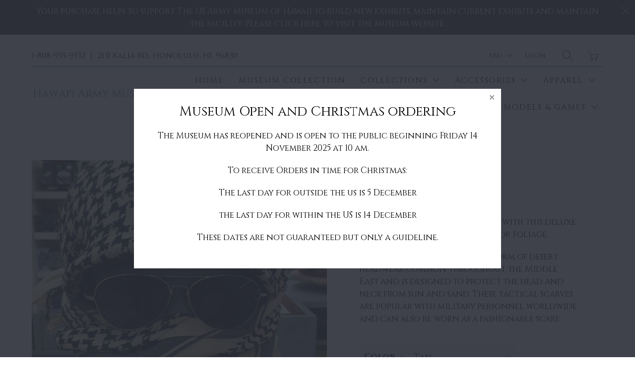

--- FILE ---
content_type: text/html; charset=utf-8
request_url: https://store.hiarmymuseumsoc.org/products/shemagh
body_size: 29916
content:


 <!DOCTYPE html>
<!--[if IE 9 ]><html class="ie ie9" lang="en"> <![endif]-->
<!--[if (gte IE 10)|!(IE)]><!--><html lang="en"> <!--<![endif]-->
<head> <meta charset="utf-8"> <meta http-equiv="cleartype" content="on"> <meta name="robots" content="index,follow"> <!-- Stylesheets for Artisan 1.1.0 --> <link href="//store.hiarmymuseumsoc.org/cdn/shop/t/3/assets/styles.scss.css?v=17243414608015584211763097295" rel="stylesheet" type="text/css" media="all" /> <noscript> <style>
      .slideshow {
        opacity: 1;
      }

      .product_gallery {
        opacity: 1;
      }

      .mainBar__container.overflow--hidden {
        overflow: visible;
      }

      .newsletter-popup.remodal {
        display: none;
      }

      .fallbackImage {
        max-width: 100%;
      }

      img.lazyload[src*="_100x"],
      img.lazyload[src*="_50x"] {
        display: none;
      }

      .product_gallery_nav {
        display: none;
      }</style></noscript> <title>Shemagh - Hi Army Museum Society Store</title> <meta name="description" content="Get tactical, or add some flair with this deluxe Shemagh tactical scarf in Tan or Foliage. The Shemagh is a traditional form of desert headwear common throughout the Middle East and is designed to protect the head and neck from sun and sand. These tactical scarves are popular with military personnel worldwide and can a" />
  

  

<meta name="author" content="Hi Army Museum Society Store">
<meta property="og:url" content="https://store.hiarmymuseumsoc.org/products/shemagh">
<meta property="og:site_name" content="Hi Army Museum Society Store"> <meta property="og:type" content="product"> <meta property="og:title" content="Shemagh"> <meta property="og:image" content="http://store.hiarmymuseumsoc.org/cdn/shop/products/shamaugh_r1_600x.jpg?v=1598483413"> <meta property="og:image:secure_url" content="https://store.hiarmymuseumsoc.org/cdn/shop/products/shamaugh_r1_600x.jpg?v=1598483413"> <meta property="og:image" content="http://store.hiarmymuseumsoc.org/cdn/shop/products/Green_Shemagh_r1_600x.jpg?v=1598483413"> <meta property="og:image:secure_url" content="https://store.hiarmymuseumsoc.org/cdn/shop/products/Green_Shemagh_r1_600x.jpg?v=1598483413"> <meta property="og:price:amount" content="18.00"> <meta property="og:price:currency" content="USD"> <meta property="og:description" content="Get tactical, or add some flair with this deluxe Shemagh tactical scarf in Tan or Foliage. The Shemagh is a traditional form of desert headwear common throughout the Middle East and is designed to protect the head and neck from sun and sand. These tactical scarves are popular with military personnel worldwide and can a">




<meta name="twitter:card" content="summary"> <meta name="twitter:title" content="Shemagh"> <meta name="twitter:description" content="Get tactical, or add some flair with this deluxe Shemagh tactical scarf in Tan or Foliage.
The Shemagh is a traditional form of desert headwear common throughout the Middle East and is designed to protect the head and neck from sun and sand. These tactical scarves are popular with military personnel worldwide and can also be worn as a fashionable scarf. "> <meta name="twitter:image" content="https://store.hiarmymuseumsoc.org/cdn/shop/products/shamaugh_r1_240x.jpg?v=1598483413"> <meta name="twitter:image:width" content="240"> <meta name="twitter:image:height" content="240"> <!-- Mobile Specific Metas --> <meta name="HandheldFriendly" content="True"> <meta name="MobileOptimized" content="320"> <meta name="viewport" content="width=device-width,initial-scale=1"> <meta name="theme-color" content="#ffffff"> <link rel="shortcut icon" type="image/x-icon" href="//store.hiarmymuseumsoc.org/cdn/shop/files/HAMSFavicon_32x32.png?v=1613581928"> <link rel="canonical" href="https://store.hiarmymuseumsoc.org/products/shemagh" /> <script>
    window.MeteorMenu = window.MeteorMenu || {};</script> <script type="text/javascript" src="https://cdn-meteor.heliumdev.com/embed/3.7.0/meteor.js?api_key=5b4af66879f31fd3ba639dce9a990ed83a069f7b89e8512b0fd9e7add0a686d5" async></script> <link rel="stylesheet" media="async" href="https://cdn-meteor.heliumdev.com/embed/3.7.0/meteor.css?api_key=5b4af66879f31fd3ba639dce9a990ed83a069f7b89e8512b0fd9e7add0a686d5" /> <script>window.performance && window.performance.mark && window.performance.mark('shopify.content_for_header.start');</script><meta name="google-site-verification" content="JHjfbIfJp4UsK_tzXbN28sr-CoWACfFYzsroMkCIfCo">
<meta id="shopify-digital-wallet" name="shopify-digital-wallet" content="/14988476480/digital_wallets/dialog">
<meta name="shopify-checkout-api-token" content="3bd116c0df61e3fc7bd67dd5b0ed2af0">
<link rel="alternate" type="application/json+oembed" href="https://store.hiarmymuseumsoc.org/products/shemagh.oembed">
<script async="async" src="/checkouts/internal/preloads.js?locale=en-US"></script>
<link rel="preconnect" href="https://shop.app" crossorigin="anonymous">
<script async="async" src="https://shop.app/checkouts/internal/preloads.js?locale=en-US&shop_id=14988476480" crossorigin="anonymous"></script>
<script id="apple-pay-shop-capabilities" type="application/json">{"shopId":14988476480,"countryCode":"US","currencyCode":"USD","merchantCapabilities":["supports3DS"],"merchantId":"gid:\/\/shopify\/Shop\/14988476480","merchantName":"Hi Army Museum Society Store","requiredBillingContactFields":["postalAddress","email","phone"],"requiredShippingContactFields":["postalAddress","email","phone"],"shippingType":"shipping","supportedNetworks":["visa","masterCard","amex","discover","elo","jcb"],"total":{"type":"pending","label":"Hi Army Museum Society Store","amount":"1.00"},"shopifyPaymentsEnabled":true,"supportsSubscriptions":true}</script>
<script id="shopify-features" type="application/json">{"accessToken":"3bd116c0df61e3fc7bd67dd5b0ed2af0","betas":["rich-media-storefront-analytics"],"domain":"store.hiarmymuseumsoc.org","predictiveSearch":true,"shopId":14988476480,"locale":"en"}</script>
<script>var Shopify = Shopify || {};
Shopify.shop = "hi-army-museum.myshopify.com";
Shopify.locale = "en";
Shopify.currency = {"active":"USD","rate":"1.0"};
Shopify.country = "US";
Shopify.theme = {"name":"artisan with Installments message","id":121321586757,"schema_name":"Artisan","schema_version":"1.1.0","theme_store_id":null,"role":"main"};
Shopify.theme.handle = "null";
Shopify.theme.style = {"id":null,"handle":null};
Shopify.cdnHost = "store.hiarmymuseumsoc.org/cdn";
Shopify.routes = Shopify.routes || {};
Shopify.routes.root = "/";</script>
<script type="module">!function(o){(o.Shopify=o.Shopify||{}).modules=!0}(window);</script>
<script>!function(o){function n(){var o=[];function n(){o.push(Array.prototype.slice.apply(arguments))}return n.q=o,n}var t=o.Shopify=o.Shopify||{};t.loadFeatures=n(),t.autoloadFeatures=n()}(window);</script>
<script>
  window.ShopifyPay = window.ShopifyPay || {};
  window.ShopifyPay.apiHost = "shop.app\/pay";
  window.ShopifyPay.redirectState = null;
</script>
<script id="shop-js-analytics" type="application/json">{"pageType":"product"}</script>
<script defer="defer" async type="module" src="//store.hiarmymuseumsoc.org/cdn/shopifycloud/shop-js/modules/v2/client.init-shop-cart-sync_D0dqhulL.en.esm.js"></script>
<script defer="defer" async type="module" src="//store.hiarmymuseumsoc.org/cdn/shopifycloud/shop-js/modules/v2/chunk.common_CpVO7qML.esm.js"></script>
<script type="module">
  await import("//store.hiarmymuseumsoc.org/cdn/shopifycloud/shop-js/modules/v2/client.init-shop-cart-sync_D0dqhulL.en.esm.js");
await import("//store.hiarmymuseumsoc.org/cdn/shopifycloud/shop-js/modules/v2/chunk.common_CpVO7qML.esm.js");

  window.Shopify.SignInWithShop?.initShopCartSync?.({"fedCMEnabled":true,"windoidEnabled":true});

</script>
<script defer="defer" async type="module" src="//store.hiarmymuseumsoc.org/cdn/shopifycloud/shop-js/modules/v2/client.payment-terms_BmrqWn8r.en.esm.js"></script>
<script defer="defer" async type="module" src="//store.hiarmymuseumsoc.org/cdn/shopifycloud/shop-js/modules/v2/chunk.common_CpVO7qML.esm.js"></script>
<script defer="defer" async type="module" src="//store.hiarmymuseumsoc.org/cdn/shopifycloud/shop-js/modules/v2/chunk.modal_DKF6x0Jh.esm.js"></script>
<script type="module">
  await import("//store.hiarmymuseumsoc.org/cdn/shopifycloud/shop-js/modules/v2/client.payment-terms_BmrqWn8r.en.esm.js");
await import("//store.hiarmymuseumsoc.org/cdn/shopifycloud/shop-js/modules/v2/chunk.common_CpVO7qML.esm.js");
await import("//store.hiarmymuseumsoc.org/cdn/shopifycloud/shop-js/modules/v2/chunk.modal_DKF6x0Jh.esm.js");

  
</script>
<script>
  window.Shopify = window.Shopify || {};
  if (!window.Shopify.featureAssets) window.Shopify.featureAssets = {};
  window.Shopify.featureAssets['shop-js'] = {"shop-cart-sync":["modules/v2/client.shop-cart-sync_D9bwt38V.en.esm.js","modules/v2/chunk.common_CpVO7qML.esm.js"],"init-fed-cm":["modules/v2/client.init-fed-cm_BJ8NPuHe.en.esm.js","modules/v2/chunk.common_CpVO7qML.esm.js"],"init-shop-email-lookup-coordinator":["modules/v2/client.init-shop-email-lookup-coordinator_pVrP2-kG.en.esm.js","modules/v2/chunk.common_CpVO7qML.esm.js"],"shop-cash-offers":["modules/v2/client.shop-cash-offers_CNh7FWN-.en.esm.js","modules/v2/chunk.common_CpVO7qML.esm.js","modules/v2/chunk.modal_DKF6x0Jh.esm.js"],"init-shop-cart-sync":["modules/v2/client.init-shop-cart-sync_D0dqhulL.en.esm.js","modules/v2/chunk.common_CpVO7qML.esm.js"],"init-windoid":["modules/v2/client.init-windoid_DaoAelzT.en.esm.js","modules/v2/chunk.common_CpVO7qML.esm.js"],"shop-toast-manager":["modules/v2/client.shop-toast-manager_1DND8Tac.en.esm.js","modules/v2/chunk.common_CpVO7qML.esm.js"],"pay-button":["modules/v2/client.pay-button_CFeQi1r6.en.esm.js","modules/v2/chunk.common_CpVO7qML.esm.js"],"shop-button":["modules/v2/client.shop-button_Ca94MDdQ.en.esm.js","modules/v2/chunk.common_CpVO7qML.esm.js"],"shop-login-button":["modules/v2/client.shop-login-button_DPYNfp1Z.en.esm.js","modules/v2/chunk.common_CpVO7qML.esm.js","modules/v2/chunk.modal_DKF6x0Jh.esm.js"],"avatar":["modules/v2/client.avatar_BTnouDA3.en.esm.js"],"shop-follow-button":["modules/v2/client.shop-follow-button_BMKh4nJE.en.esm.js","modules/v2/chunk.common_CpVO7qML.esm.js","modules/v2/chunk.modal_DKF6x0Jh.esm.js"],"init-customer-accounts-sign-up":["modules/v2/client.init-customer-accounts-sign-up_CJXi5kRN.en.esm.js","modules/v2/client.shop-login-button_DPYNfp1Z.en.esm.js","modules/v2/chunk.common_CpVO7qML.esm.js","modules/v2/chunk.modal_DKF6x0Jh.esm.js"],"init-shop-for-new-customer-accounts":["modules/v2/client.init-shop-for-new-customer-accounts_BoBxkgWu.en.esm.js","modules/v2/client.shop-login-button_DPYNfp1Z.en.esm.js","modules/v2/chunk.common_CpVO7qML.esm.js","modules/v2/chunk.modal_DKF6x0Jh.esm.js"],"init-customer-accounts":["modules/v2/client.init-customer-accounts_DCuDTzpR.en.esm.js","modules/v2/client.shop-login-button_DPYNfp1Z.en.esm.js","modules/v2/chunk.common_CpVO7qML.esm.js","modules/v2/chunk.modal_DKF6x0Jh.esm.js"],"checkout-modal":["modules/v2/client.checkout-modal_U_3e4VxF.en.esm.js","modules/v2/chunk.common_CpVO7qML.esm.js","modules/v2/chunk.modal_DKF6x0Jh.esm.js"],"lead-capture":["modules/v2/client.lead-capture_DEgn0Z8u.en.esm.js","modules/v2/chunk.common_CpVO7qML.esm.js","modules/v2/chunk.modal_DKF6x0Jh.esm.js"],"shop-login":["modules/v2/client.shop-login_CoM5QKZ_.en.esm.js","modules/v2/chunk.common_CpVO7qML.esm.js","modules/v2/chunk.modal_DKF6x0Jh.esm.js"],"payment-terms":["modules/v2/client.payment-terms_BmrqWn8r.en.esm.js","modules/v2/chunk.common_CpVO7qML.esm.js","modules/v2/chunk.modal_DKF6x0Jh.esm.js"]};
</script>
<script>(function() {
  var isLoaded = false;
  function asyncLoad() {
    if (isLoaded) return;
    isLoaded = true;
    var urls = ["https:\/\/blessifyinfotech.com\/back-in-stock\/front-script\/notifyStock.js?shop=hi-army-museum.myshopify.com","https:\/\/static.klaviyo.com\/onsite\/js\/PRXmYP\/klaviyo.js?company_id=PRXmYP\u0026shop=hi-army-museum.myshopify.com"];
    for (var i = 0; i <urls.length; i++) {
      var s = document.createElement('script');
      s.type = 'text/javascript';
      s.async = true;
      s.src = urls[i];
      var x = document.getElementsByTagName('script')[0];
      x.parentNode.insertBefore(s, x);
    }
  };
  if(window.attachEvent) {
    window.attachEvent('onload', asyncLoad);
  } else {
    window.addEventListener('load', asyncLoad, false);
  }
})();</script>
<script id="__st">var __st={"a":14988476480,"offset":-36000,"reqid":"f7b7e058-8c87-4e6c-8481-0dbeb5fa1763-1764681046","pageurl":"store.hiarmymuseumsoc.org\/products\/shemagh","u":"c018c47a8cef","p":"product","rtyp":"product","rid":4546099118149};</script>
<script>window.ShopifyPaypalV4VisibilityTracking = true;</script>
<script id="captcha-bootstrap">!function(){'use strict';const t='contact',e='account',n='new_comment',o=[[t,t],['blogs',n],['comments',n],[t,'customer']],c=[[e,'customer_login'],[e,'guest_login'],[e,'recover_customer_password'],[e,'create_customer']],r=t=>t.map((([t,e])=>`form[action*='/${t}']:not([data-nocaptcha='true']) input[name='form_type'][value='${e}']`)).join(','),a=t=>()=>t?[...document.querySelectorAll(t)].map((t=>t.form)):[];function s(){const t=[...o],e=r(t);return a(e)}const i='password',u='form_key',d=['recaptcha-v3-token','g-recaptcha-response','h-captcha-response',i],f=()=>{try{return window.sessionStorage}catch{return}},m='__shopify_v',_=t=>t.elements[u];function p(t,e,n=!1){try{const o=window.sessionStorage,c=JSON.parse(o.getItem(e)),{data:r}=function(t){const{data:e,action:n}=t;return t[m]||n?{data:e,action:n}:{data:t,action:n}}(c);for(const[e,n]of Object.entries(r))t.elements[e]&&(t.elements[e].value=n);n&&o.removeItem(e)}catch(o){console.error('form repopulation failed',{error:o})}}const l='form_type',E='cptcha';function T(t){t.dataset[E]=!0}const w=window,h=w.document,L='Shopify',v='ce_forms',y='captcha';let A=!1;((t,e)=>{const n=(g='f06e6c50-85a8-45c8-87d0-21a2b65856fe',I='https://cdn.shopify.com/shopifycloud/storefront-forms-hcaptcha/ce_storefront_forms_captcha_hcaptcha.v1.5.2.iife.js',D={infoText:'Protected by hCaptcha',privacyText:'Privacy',termsText:'Terms'},(t,e,n)=>{const o=w[L][v],c=o.bindForm;if(c)return c(t,g,e,D).then(n);var r;o.q.push([[t,g,e,D],n]),r=I,A||(h.body.append(Object.assign(h.createElement('script'),{id:'captcha-provider',async:!0,src:r})),A=!0)});var g,I,D;w[L]=w[L]||{},w[L][v]=w[L][v]||{},w[L][v].q=[],w[L][y]=w[L][y]||{},w[L][y].protect=function(t,e){n(t,void 0,e),T(t)},Object.freeze(w[L][y]),function(t,e,n,w,h,L){const[v,y,A,g]=function(t,e,n){const i=e?o:[],u=t?c:[],d=[...i,...u],f=r(d),m=r(i),_=r(d.filter((([t,e])=>n.includes(e))));return[a(f),a(m),a(_),s()]}(w,h,L),I=t=>{const e=t.target;return e instanceof HTMLFormElement?e:e&&e.form},D=t=>v().includes(t);t.addEventListener('submit',(t=>{const e=I(t);if(!e)return;const n=D(e)&&!e.dataset.hcaptchaBound&&!e.dataset.recaptchaBound,o=_(e),c=g().includes(e)&&(!o||!o.value);(n||c)&&t.preventDefault(),c&&!n&&(function(t){try{if(!f())return;!function(t){const e=f();if(!e)return;const n=_(t);if(!n)return;const o=n.value;o&&e.removeItem(o)}(t);const e=Array.from(Array(32),(()=>Math.random().toString(36)[2])).join('');!function(t,e){_(t)||t.append(Object.assign(document.createElement('input'),{type:'hidden',name:u})),t.elements[u].value=e}(t,e),function(t,e){const n=f();if(!n)return;const o=[...t.querySelectorAll(`input[type='${i}']`)].map((({name:t})=>t)),c=[...d,...o],r={};for(const[a,s]of new FormData(t).entries())c.includes(a)||(r[a]=s);n.setItem(e,JSON.stringify({[m]:1,action:t.action,data:r}))}(t,e)}catch(e){console.error('failed to persist form',e)}}(e),e.submit())}));const S=(t,e)=>{t&&!t.dataset[E]&&(n(t,e.some((e=>e===t))),T(t))};for(const o of['focusin','change'])t.addEventListener(o,(t=>{const e=I(t);D(e)&&S(e,y())}));const B=e.get('form_key'),M=e.get(l),P=B&&M;t.addEventListener('DOMContentLoaded',(()=>{const t=y();if(P)for(const e of t)e.elements[l].value===M&&p(e,B);[...new Set([...A(),...v().filter((t=>'true'===t.dataset.shopifyCaptcha))])].forEach((e=>S(e,t)))}))}(h,new URLSearchParams(w.location.search),n,t,e,['guest_login'])})(!0,!0)}();</script>
<script integrity="sha256-52AcMU7V7pcBOXWImdc/TAGTFKeNjmkeM1Pvks/DTgc=" data-source-attribution="shopify.loadfeatures" defer="defer" src="//store.hiarmymuseumsoc.org/cdn/shopifycloud/storefront/assets/storefront/load_feature-81c60534.js" crossorigin="anonymous"></script>
<script crossorigin="anonymous" defer="defer" src="//store.hiarmymuseumsoc.org/cdn/shopifycloud/storefront/assets/shopify_pay/storefront-65b4c6d7.js?v=20250812"></script>
<script data-source-attribution="shopify.dynamic_checkout.dynamic.init">var Shopify=Shopify||{};Shopify.PaymentButton=Shopify.PaymentButton||{isStorefrontPortableWallets:!0,init:function(){window.Shopify.PaymentButton.init=function(){};var t=document.createElement("script");t.src="https://store.hiarmymuseumsoc.org/cdn/shopifycloud/portable-wallets/latest/portable-wallets.en.js",t.type="module",document.head.appendChild(t)}};
</script>
<script data-source-attribution="shopify.dynamic_checkout.buyer_consent">
  function portableWalletsHideBuyerConsent(e){var t=document.getElementById("shopify-buyer-consent"),n=document.getElementById("shopify-subscription-policy-button");t&&n&&(t.classList.add("hidden"),t.setAttribute("aria-hidden","true"),n.removeEventListener("click",e))}function portableWalletsShowBuyerConsent(e){var t=document.getElementById("shopify-buyer-consent"),n=document.getElementById("shopify-subscription-policy-button");t&&n&&(t.classList.remove("hidden"),t.removeAttribute("aria-hidden"),n.addEventListener("click",e))}window.Shopify?.PaymentButton&&(window.Shopify.PaymentButton.hideBuyerConsent=portableWalletsHideBuyerConsent,window.Shopify.PaymentButton.showBuyerConsent=portableWalletsShowBuyerConsent);
</script>
<script data-source-attribution="shopify.dynamic_checkout.cart.bootstrap">document.addEventListener("DOMContentLoaded",(function(){function t(){return document.querySelector("shopify-accelerated-checkout-cart, shopify-accelerated-checkout")}if(t())Shopify.PaymentButton.init();else{new MutationObserver((function(e,n){t()&&(Shopify.PaymentButton.init(),n.disconnect())})).observe(document.body,{childList:!0,subtree:!0})}}));
</script>
<script id='scb4127' type='text/javascript' async='' src='https://store.hiarmymuseumsoc.org/cdn/shopifycloud/privacy-banner/storefront-banner.js'></script><link id="shopify-accelerated-checkout-styles" rel="stylesheet" media="screen" href="https://store.hiarmymuseumsoc.org/cdn/shopifycloud/portable-wallets/latest/accelerated-checkout-backwards-compat.css" crossorigin="anonymous">
<style id="shopify-accelerated-checkout-cart">
        #shopify-buyer-consent {
  margin-top: 1em;
  display: inline-block;
  width: 100%;
}

#shopify-buyer-consent.hidden {
  display: none;
}

#shopify-subscription-policy-button {
  background: none;
  border: none;
  padding: 0;
  text-decoration: underline;
  font-size: inherit;
  cursor: pointer;
}

#shopify-subscription-policy-button::before {
  box-shadow: none;
}

      </style>

<script>window.performance && window.performance.mark && window.performance.mark('shopify.content_for_header.end');</script><link href="//store.hiarmymuseumsoc.org/cdn/shop/t/3/assets/bold-brain-widget.css?v=12280912722225961271646757668" rel="stylesheet" type="text/css" media="all" />
<script>window.BOLD = window.BOLD || {};
    window.BOLD.common = window.BOLD.common || {};
    window.BOLD.common.Shopify = window.BOLD.common.Shopify || {};

    window.BOLD.common.Shopify.shop = {
        domain: 'store.hiarmymuseumsoc.org',
        permanent_domain: 'hi-army-museum.myshopify.com',
        url: 'https://store.hiarmymuseumsoc.org',
        secure_url: 'https://store.hiarmymuseumsoc.org',
        money_format: "${{amount}}",
        currency: "USD"
    };

    window.BOLD.common.Shopify.cart = {"note":null,"attributes":{},"original_total_price":0,"total_price":0,"total_discount":0,"total_weight":0.0,"item_count":0,"items":[],"requires_shipping":false,"currency":"USD","items_subtotal_price":0,"cart_level_discount_applications":[],"checkout_charge_amount":0};
    window.BOLD.common.template = 'product';window.BOLD.common.Shopify.formatMoney = function(money, format) {
        function n(t, e) {
            return 'undefined' == typeof t ? e : t
        }
        function r(t, e, r, i) {
            if (e = n(e, 2),
            r = n(r, ','),
            i = n(i, '.'),
            isNaN(t) || null == t)
                return 0;
            t = (t / 100).toFixed(e);
            var o = t.split('.')
              , a = o[0].replace(/(\d)(?=(\d\d\d)+(?!\d))/g, '$1' + r)
              , s = o[1] ? i + o[1] : '';
            return a + s
        }
        'string' == typeof money && (money = money.replace('.', ''));
        var i = ''
          , o = /\{\{\s*(\w+)\s*\}\}/
          , a = format || window.BOLD.common.Shopify.shop.money_format || window.Shopify.money_format || '$ {{ amount }}';
        switch (a.match(o)[1]) {
            case 'amount':
                i = r(money, 2);
                break;
            case 'amount_no_decimals':
                i = r(money, 0);
                break;
            case 'amount_with_comma_separator':
                i = r(money, 2, '.', ',');
                break;
            case 'amount_no_decimals_with_comma_separator':
                i = r(money, 0, '.', ',');
                break;
            case 'amount_with_space_separator':
                i = r(money, 2, '.', ' ');
                break;
            case 'amount_no_decimals_with_space_separator':
                i = r(money, 0, '.', ' ');
                break;
        }
        return a.replace(o, i);
    };

    window.BOLD.common.Shopify.saveProduct = function (handle, product) {
        if (typeof handle === 'string' && typeof window.BOLD.common.Shopify.products[handle] === 'undefined') {
            if (typeof product === 'number') {
                window.BOLD.common.Shopify.handles[product] = handle;
                product = { id: product };
            }
            window.BOLD.common.Shopify.products[handle] = product;
        }
    };

	window.BOLD.common.Shopify.saveVariant = function (variant_id, variant) {
		if (typeof variant_id === 'number' && typeof window.BOLD.common.Shopify.variants[variant_id] === 'undefined') {
			window.BOLD.common.Shopify.variants[variant_id] = variant;
		}
	};window.BOLD.common.Shopify.products = window.BOLD.common.Shopify.products || {};
    window.BOLD.common.Shopify.variants = window.BOLD.common.Shopify.variants || {};
    window.BOLD.common.Shopify.handles = window.BOLD.common.Shopify.handles || {};window.BOLD.common.Shopify.handle = "shemagh"
window.BOLD.common.Shopify.saveProduct("shemagh", 4546099118149);window.BOLD.common.Shopify.saveVariant(31808685932613, {product_id: 4546099118149, price: 1800, group_id: ''});window.BOLD.common.Shopify.saveVariant(31808685965381, {product_id: 4546099118149, price: 1800, group_id: ''});window.BOLD.common.Shopify.metafields = window.BOLD.common.Shopify.metafields || {};window.BOLD.common.Shopify.metafields["bold_rp"] = {};</script><link rel="stylesheet" href="//fonts.googleapis.com/css?family=Cinzel:400,700" />
<style type="text/css" id="nitro-fontify">
				 
		 
					body,h1,h2,h3,h4,h5,h6,p,blockquote,li,a,*:not(.fa){
				font-family: 'Cinzel' ;
				 
			}
		 
	</style>

  










<link href="https://monorail-edge.shopifysvc.com" rel="dns-prefetch">
<script>(function(){if ("sendBeacon" in navigator && "performance" in window) {try {var session_token_from_headers = performance.getEntriesByType('navigation')[0].serverTiming.find(x => x.name == '_s').description;} catch {var session_token_from_headers = undefined;}var session_cookie_matches = document.cookie.match(/_shopify_s=([^;]*)/);var session_token_from_cookie = session_cookie_matches && session_cookie_matches.length === 2 ? session_cookie_matches[1] : "";var session_token = session_token_from_headers || session_token_from_cookie || "";function handle_abandonment_event(e) {var entries = performance.getEntries().filter(function(entry) {return /monorail-edge.shopifysvc.com/.test(entry.name);});if (!window.abandonment_tracked && entries.length === 0) {window.abandonment_tracked = true;var currentMs = Date.now();var navigation_start = performance.timing.navigationStart;var payload = {shop_id: 14988476480,url: window.location.href,navigation_start,duration: currentMs - navigation_start,session_token,page_type: "product"};window.navigator.sendBeacon("https://monorail-edge.shopifysvc.com/v1/produce", JSON.stringify({schema_id: "online_store_buyer_site_abandonment/1.1",payload: payload,metadata: {event_created_at_ms: currentMs,event_sent_at_ms: currentMs}}));}}window.addEventListener('pagehide', handle_abandonment_event);}}());</script>
<script id="web-pixels-manager-setup">(function e(e,d,r,n,o){if(void 0===o&&(o={}),!Boolean(null===(a=null===(i=window.Shopify)||void 0===i?void 0:i.analytics)||void 0===a?void 0:a.replayQueue)){var i,a;window.Shopify=window.Shopify||{};var t=window.Shopify;t.analytics=t.analytics||{};var s=t.analytics;s.replayQueue=[],s.publish=function(e,d,r){return s.replayQueue.push([e,d,r]),!0};try{self.performance.mark("wpm:start")}catch(e){}var l=function(){var e={modern:/Edge?\/(1{2}[4-9]|1[2-9]\d|[2-9]\d{2}|\d{4,})\.\d+(\.\d+|)|Firefox\/(1{2}[4-9]|1[2-9]\d|[2-9]\d{2}|\d{4,})\.\d+(\.\d+|)|Chrom(ium|e)\/(9{2}|\d{3,})\.\d+(\.\d+|)|(Maci|X1{2}).+ Version\/(15\.\d+|(1[6-9]|[2-9]\d|\d{3,})\.\d+)([,.]\d+|)( \(\w+\)|)( Mobile\/\w+|) Safari\/|Chrome.+OPR\/(9{2}|\d{3,})\.\d+\.\d+|(CPU[ +]OS|iPhone[ +]OS|CPU[ +]iPhone|CPU IPhone OS|CPU iPad OS)[ +]+(15[._]\d+|(1[6-9]|[2-9]\d|\d{3,})[._]\d+)([._]\d+|)|Android:?[ /-](13[3-9]|1[4-9]\d|[2-9]\d{2}|\d{4,})(\.\d+|)(\.\d+|)|Android.+Firefox\/(13[5-9]|1[4-9]\d|[2-9]\d{2}|\d{4,})\.\d+(\.\d+|)|Android.+Chrom(ium|e)\/(13[3-9]|1[4-9]\d|[2-9]\d{2}|\d{4,})\.\d+(\.\d+|)|SamsungBrowser\/([2-9]\d|\d{3,})\.\d+/,legacy:/Edge?\/(1[6-9]|[2-9]\d|\d{3,})\.\d+(\.\d+|)|Firefox\/(5[4-9]|[6-9]\d|\d{3,})\.\d+(\.\d+|)|Chrom(ium|e)\/(5[1-9]|[6-9]\d|\d{3,})\.\d+(\.\d+|)([\d.]+$|.*Safari\/(?![\d.]+ Edge\/[\d.]+$))|(Maci|X1{2}).+ Version\/(10\.\d+|(1[1-9]|[2-9]\d|\d{3,})\.\d+)([,.]\d+|)( \(\w+\)|)( Mobile\/\w+|) Safari\/|Chrome.+OPR\/(3[89]|[4-9]\d|\d{3,})\.\d+\.\d+|(CPU[ +]OS|iPhone[ +]OS|CPU[ +]iPhone|CPU IPhone OS|CPU iPad OS)[ +]+(10[._]\d+|(1[1-9]|[2-9]\d|\d{3,})[._]\d+)([._]\d+|)|Android:?[ /-](13[3-9]|1[4-9]\d|[2-9]\d{2}|\d{4,})(\.\d+|)(\.\d+|)|Mobile Safari.+OPR\/([89]\d|\d{3,})\.\d+\.\d+|Android.+Firefox\/(13[5-9]|1[4-9]\d|[2-9]\d{2}|\d{4,})\.\d+(\.\d+|)|Android.+Chrom(ium|e)\/(13[3-9]|1[4-9]\d|[2-9]\d{2}|\d{4,})\.\d+(\.\d+|)|Android.+(UC? ?Browser|UCWEB|U3)[ /]?(15\.([5-9]|\d{2,})|(1[6-9]|[2-9]\d|\d{3,})\.\d+)\.\d+|SamsungBrowser\/(5\.\d+|([6-9]|\d{2,})\.\d+)|Android.+MQ{2}Browser\/(14(\.(9|\d{2,})|)|(1[5-9]|[2-9]\d|\d{3,})(\.\d+|))(\.\d+|)|K[Aa][Ii]OS\/(3\.\d+|([4-9]|\d{2,})\.\d+)(\.\d+|)/},d=e.modern,r=e.legacy,n=navigator.userAgent;return n.match(d)?"modern":n.match(r)?"legacy":"unknown"}(),u="modern"===l?"modern":"legacy",c=(null!=n?n:{modern:"",legacy:""})[u],f=function(e){return[e.baseUrl,"/wpm","/b",e.hashVersion,"modern"===e.buildTarget?"m":"l",".js"].join("")}({baseUrl:d,hashVersion:r,buildTarget:u}),m=function(e){var d=e.version,r=e.bundleTarget,n=e.surface,o=e.pageUrl,i=e.monorailEndpoint;return{emit:function(e){var a=e.status,t=e.errorMsg,s=(new Date).getTime(),l=JSON.stringify({metadata:{event_sent_at_ms:s},events:[{schema_id:"web_pixels_manager_load/3.1",payload:{version:d,bundle_target:r,page_url:o,status:a,surface:n,error_msg:t},metadata:{event_created_at_ms:s}}]});if(!i)return console&&console.warn&&console.warn("[Web Pixels Manager] No Monorail endpoint provided, skipping logging."),!1;try{return self.navigator.sendBeacon.bind(self.navigator)(i,l)}catch(e){}var u=new XMLHttpRequest;try{return u.open("POST",i,!0),u.setRequestHeader("Content-Type","text/plain"),u.send(l),!0}catch(e){return console&&console.warn&&console.warn("[Web Pixels Manager] Got an unhandled error while logging to Monorail."),!1}}}}({version:r,bundleTarget:l,surface:e.surface,pageUrl:self.location.href,monorailEndpoint:e.monorailEndpoint});try{o.browserTarget=l,function(e){var d=e.src,r=e.async,n=void 0===r||r,o=e.onload,i=e.onerror,a=e.sri,t=e.scriptDataAttributes,s=void 0===t?{}:t,l=document.createElement("script"),u=document.querySelector("head"),c=document.querySelector("body");if(l.async=n,l.src=d,a&&(l.integrity=a,l.crossOrigin="anonymous"),s)for(var f in s)if(Object.prototype.hasOwnProperty.call(s,f))try{l.dataset[f]=s[f]}catch(e){}if(o&&l.addEventListener("load",o),i&&l.addEventListener("error",i),u)u.appendChild(l);else{if(!c)throw new Error("Did not find a head or body element to append the script");c.appendChild(l)}}({src:f,async:!0,onload:function(){if(!function(){var e,d;return Boolean(null===(d=null===(e=window.Shopify)||void 0===e?void 0:e.analytics)||void 0===d?void 0:d.initialized)}()){var d=window.webPixelsManager.init(e)||void 0;if(d){var r=window.Shopify.analytics;r.replayQueue.forEach((function(e){var r=e[0],n=e[1],o=e[2];d.publishCustomEvent(r,n,o)})),r.replayQueue=[],r.publish=d.publishCustomEvent,r.visitor=d.visitor,r.initialized=!0}}},onerror:function(){return m.emit({status:"failed",errorMsg:"".concat(f," has failed to load")})},sri:function(e){var d=/^sha384-[A-Za-z0-9+/=]+$/;return"string"==typeof e&&d.test(e)}(c)?c:"",scriptDataAttributes:o}),m.emit({status:"loading"})}catch(e){m.emit({status:"failed",errorMsg:(null==e?void 0:e.message)||"Unknown error"})}}})({shopId: 14988476480,storefrontBaseUrl: "https://store.hiarmymuseumsoc.org",extensionsBaseUrl: "https://extensions.shopifycdn.com/cdn/shopifycloud/web-pixels-manager",monorailEndpoint: "https://monorail-edge.shopifysvc.com/unstable/produce_batch",surface: "storefront-renderer",enabledBetaFlags: ["2dca8a86"],webPixelsConfigList: [{"id":"838435100","configuration":"{\"config\":\"{\\\"pixel_id\\\":\\\"GT-NFB2R5V\\\",\\\"target_country\\\":\\\"US\\\",\\\"gtag_events\\\":[{\\\"type\\\":\\\"view_item\\\",\\\"action_label\\\":\\\"MC-7BQ1XTX0J4\\\"},{\\\"type\\\":\\\"purchase\\\",\\\"action_label\\\":\\\"MC-7BQ1XTX0J4\\\"},{\\\"type\\\":\\\"page_view\\\",\\\"action_label\\\":\\\"MC-7BQ1XTX0J4\\\"}],\\\"enable_monitoring_mode\\\":false}\"}","eventPayloadVersion":"v1","runtimeContext":"OPEN","scriptVersion":"b2a88bafab3e21179ed38636efcd8a93","type":"APP","apiClientId":1780363,"privacyPurposes":[],"dataSharingAdjustments":{"protectedCustomerApprovalScopes":["read_customer_address","read_customer_email","read_customer_name","read_customer_personal_data","read_customer_phone"]}},{"id":"234750236","configuration":"{\"pixel_id\":\"117735025675309\",\"pixel_type\":\"facebook_pixel\",\"metaapp_system_user_token\":\"-\"}","eventPayloadVersion":"v1","runtimeContext":"OPEN","scriptVersion":"ca16bc87fe92b6042fbaa3acc2fbdaa6","type":"APP","apiClientId":2329312,"privacyPurposes":["ANALYTICS","MARKETING","SALE_OF_DATA"],"dataSharingAdjustments":{"protectedCustomerApprovalScopes":["read_customer_address","read_customer_email","read_customer_name","read_customer_personal_data","read_customer_phone"]}},{"id":"136380700","eventPayloadVersion":"v1","runtimeContext":"LAX","scriptVersion":"1","type":"CUSTOM","privacyPurposes":["MARKETING"],"name":"Meta pixel (migrated)"},{"id":"shopify-app-pixel","configuration":"{}","eventPayloadVersion":"v1","runtimeContext":"STRICT","scriptVersion":"0450","apiClientId":"shopify-pixel","type":"APP","privacyPurposes":["ANALYTICS","MARKETING"]},{"id":"shopify-custom-pixel","eventPayloadVersion":"v1","runtimeContext":"LAX","scriptVersion":"0450","apiClientId":"shopify-pixel","type":"CUSTOM","privacyPurposes":["ANALYTICS","MARKETING"]}],isMerchantRequest: false,initData: {"shop":{"name":"Hi Army Museum Society Store","paymentSettings":{"currencyCode":"USD"},"myshopifyDomain":"hi-army-museum.myshopify.com","countryCode":"US","storefrontUrl":"https:\/\/store.hiarmymuseumsoc.org"},"customer":null,"cart":null,"checkout":null,"productVariants":[{"price":{"amount":18.0,"currencyCode":"USD"},"product":{"title":"Shemagh","vendor":"Rothco","id":"4546099118149","untranslatedTitle":"Shemagh","url":"\/products\/shemagh","type":"Apparel"},"id":"31808685932613","image":{"src":"\/\/store.hiarmymuseumsoc.org\/cdn\/shop\/products\/shamaugh_r1.jpg?v=1598483413"},"sku":"141","title":"Tan","untranslatedTitle":"Tan"},{"price":{"amount":18.0,"currencyCode":"USD"},"product":{"title":"Shemagh","vendor":"Rothco","id":"4546099118149","untranslatedTitle":"Shemagh","url":"\/products\/shemagh","type":"Apparel"},"id":"31808685965381","image":{"src":"\/\/store.hiarmymuseumsoc.org\/cdn\/shop\/products\/Green_Shemagh_r1.jpg?v=1598483413"},"sku":"1368","title":"Foliage","untranslatedTitle":"Foliage"}],"purchasingCompany":null},},"https://store.hiarmymuseumsoc.org/cdn","ae1676cfwd2530674p4253c800m34e853cb",{"modern":"","legacy":""},{"shopId":"14988476480","storefrontBaseUrl":"https:\/\/store.hiarmymuseumsoc.org","extensionBaseUrl":"https:\/\/extensions.shopifycdn.com\/cdn\/shopifycloud\/web-pixels-manager","surface":"storefront-renderer","enabledBetaFlags":"[\"2dca8a86\"]","isMerchantRequest":"false","hashVersion":"ae1676cfwd2530674p4253c800m34e853cb","publish":"custom","events":"[[\"page_viewed\",{}],[\"product_viewed\",{\"productVariant\":{\"price\":{\"amount\":18.0,\"currencyCode\":\"USD\"},\"product\":{\"title\":\"Shemagh\",\"vendor\":\"Rothco\",\"id\":\"4546099118149\",\"untranslatedTitle\":\"Shemagh\",\"url\":\"\/products\/shemagh\",\"type\":\"Apparel\"},\"id\":\"31808685932613\",\"image\":{\"src\":\"\/\/store.hiarmymuseumsoc.org\/cdn\/shop\/products\/shamaugh_r1.jpg?v=1598483413\"},\"sku\":\"141\",\"title\":\"Tan\",\"untranslatedTitle\":\"Tan\"}}]]"});</script><script>
  window.ShopifyAnalytics = window.ShopifyAnalytics || {};
  window.ShopifyAnalytics.meta = window.ShopifyAnalytics.meta || {};
  window.ShopifyAnalytics.meta.currency = 'USD';
  var meta = {"product":{"id":4546099118149,"gid":"gid:\/\/shopify\/Product\/4546099118149","vendor":"Rothco","type":"Apparel","variants":[{"id":31808685932613,"price":1800,"name":"Shemagh - Tan","public_title":"Tan","sku":"141"},{"id":31808685965381,"price":1800,"name":"Shemagh - Foliage","public_title":"Foliage","sku":"1368"}],"remote":false},"page":{"pageType":"product","resourceType":"product","resourceId":4546099118149}};
  for (var attr in meta) {
    window.ShopifyAnalytics.meta[attr] = meta[attr];
  }
</script>
<script class="analytics">
  (function () {
    var customDocumentWrite = function(content) {
      var jquery = null;

      if (window.jQuery) {
        jquery = window.jQuery;
      } else if (window.Checkout && window.Checkout.$) {
        jquery = window.Checkout.$;
      }

      if (jquery) {
        jquery('body').append(content);
      }
    };

    var hasLoggedConversion = function(token) {
      if (token) {
        return document.cookie.indexOf('loggedConversion=' + token) !== -1;
      }
      return false;
    }

    var setCookieIfConversion = function(token) {
      if (token) {
        var twoMonthsFromNow = new Date(Date.now());
        twoMonthsFromNow.setMonth(twoMonthsFromNow.getMonth() + 2);

        document.cookie = 'loggedConversion=' + token + '; expires=' + twoMonthsFromNow;
      }
    }

    var trekkie = window.ShopifyAnalytics.lib = window.trekkie = window.trekkie || [];
    if (trekkie.integrations) {
      return;
    }
    trekkie.methods = [
      'identify',
      'page',
      'ready',
      'track',
      'trackForm',
      'trackLink'
    ];
    trekkie.factory = function(method) {
      return function() {
        var args = Array.prototype.slice.call(arguments);
        args.unshift(method);
        trekkie.push(args);
        return trekkie;
      };
    };
    for (var i = 0; i < trekkie.methods.length; i++) {
      var key = trekkie.methods[i];
      trekkie[key] = trekkie.factory(key);
    }
    trekkie.load = function(config) {
      trekkie.config = config || {};
      trekkie.config.initialDocumentCookie = document.cookie;
      var first = document.getElementsByTagName('script')[0];
      var script = document.createElement('script');
      script.type = 'text/javascript';
      script.onerror = function(e) {
        var scriptFallback = document.createElement('script');
        scriptFallback.type = 'text/javascript';
        scriptFallback.onerror = function(error) {
                var Monorail = {
      produce: function produce(monorailDomain, schemaId, payload) {
        var currentMs = new Date().getTime();
        var event = {
          schema_id: schemaId,
          payload: payload,
          metadata: {
            event_created_at_ms: currentMs,
            event_sent_at_ms: currentMs
          }
        };
        return Monorail.sendRequest("https://" + monorailDomain + "/v1/produce", JSON.stringify(event));
      },
      sendRequest: function sendRequest(endpointUrl, payload) {
        // Try the sendBeacon API
        if (window && window.navigator && typeof window.navigator.sendBeacon === 'function' && typeof window.Blob === 'function' && !Monorail.isIos12()) {
          var blobData = new window.Blob([payload], {
            type: 'text/plain'
          });

          if (window.navigator.sendBeacon(endpointUrl, blobData)) {
            return true;
          } // sendBeacon was not successful

        } // XHR beacon

        var xhr = new XMLHttpRequest();

        try {
          xhr.open('POST', endpointUrl);
          xhr.setRequestHeader('Content-Type', 'text/plain');
          xhr.send(payload);
        } catch (e) {
          console.log(e);
        }

        return false;
      },
      isIos12: function isIos12() {
        return window.navigator.userAgent.lastIndexOf('iPhone; CPU iPhone OS 12_') !== -1 || window.navigator.userAgent.lastIndexOf('iPad; CPU OS 12_') !== -1;
      }
    };
    Monorail.produce('monorail-edge.shopifysvc.com',
      'trekkie_storefront_load_errors/1.1',
      {shop_id: 14988476480,
      theme_id: 121321586757,
      app_name: "storefront",
      context_url: window.location.href,
      source_url: "//store.hiarmymuseumsoc.org/cdn/s/trekkie.storefront.3c703df509f0f96f3237c9daa54e2777acf1a1dd.min.js"});

        };
        scriptFallback.async = true;
        scriptFallback.src = '//store.hiarmymuseumsoc.org/cdn/s/trekkie.storefront.3c703df509f0f96f3237c9daa54e2777acf1a1dd.min.js';
        first.parentNode.insertBefore(scriptFallback, first);
      };
      script.async = true;
      script.src = '//store.hiarmymuseumsoc.org/cdn/s/trekkie.storefront.3c703df509f0f96f3237c9daa54e2777acf1a1dd.min.js';
      first.parentNode.insertBefore(script, first);
    };
    trekkie.load(
      {"Trekkie":{"appName":"storefront","development":false,"defaultAttributes":{"shopId":14988476480,"isMerchantRequest":null,"themeId":121321586757,"themeCityHash":"13375112440040673014","contentLanguage":"en","currency":"USD","eventMetadataId":"2a08a285-35dd-4566-8244-d8997cbf9a0e"},"isServerSideCookieWritingEnabled":true,"monorailRegion":"shop_domain","enabledBetaFlags":["f0df213a"]},"Session Attribution":{},"S2S":{"facebookCapiEnabled":false,"source":"trekkie-storefront-renderer","apiClientId":580111}}
    );

    var loaded = false;
    trekkie.ready(function() {
      if (loaded) return;
      loaded = true;

      window.ShopifyAnalytics.lib = window.trekkie;

      var originalDocumentWrite = document.write;
      document.write = customDocumentWrite;
      try { window.ShopifyAnalytics.merchantGoogleAnalytics.call(this); } catch(error) {};
      document.write = originalDocumentWrite;

      window.ShopifyAnalytics.lib.page(null,{"pageType":"product","resourceType":"product","resourceId":4546099118149,"shopifyEmitted":true});

      var match = window.location.pathname.match(/checkouts\/(.+)\/(thank_you|post_purchase)/)
      var token = match? match[1]: undefined;
      if (!hasLoggedConversion(token)) {
        setCookieIfConversion(token);
        window.ShopifyAnalytics.lib.track("Viewed Product",{"currency":"USD","variantId":31808685932613,"productId":4546099118149,"productGid":"gid:\/\/shopify\/Product\/4546099118149","name":"Shemagh - Tan","price":"18.00","sku":"141","brand":"Rothco","variant":"Tan","category":"Apparel","nonInteraction":true,"remote":false},undefined,undefined,{"shopifyEmitted":true});
      window.ShopifyAnalytics.lib.track("monorail:\/\/trekkie_storefront_viewed_product\/1.1",{"currency":"USD","variantId":31808685932613,"productId":4546099118149,"productGid":"gid:\/\/shopify\/Product\/4546099118149","name":"Shemagh - Tan","price":"18.00","sku":"141","brand":"Rothco","variant":"Tan","category":"Apparel","nonInteraction":true,"remote":false,"referer":"https:\/\/store.hiarmymuseumsoc.org\/products\/shemagh"});
      }
    });


        var eventsListenerScript = document.createElement('script');
        eventsListenerScript.async = true;
        eventsListenerScript.src = "//store.hiarmymuseumsoc.org/cdn/shopifycloud/storefront/assets/shop_events_listener-3da45d37.js";
        document.getElementsByTagName('head')[0].appendChild(eventsListenerScript);

})();</script>
<script
  defer
  src="https://store.hiarmymuseumsoc.org/cdn/shopifycloud/perf-kit/shopify-perf-kit-2.1.2.min.js"
  data-application="storefront-renderer"
  data-shop-id="14988476480"
  data-render-region="gcp-us-central1"
  data-page-type="product"
  data-theme-instance-id="121321586757"
  data-theme-name="Artisan"
  data-theme-version="1.1.0"
  data-monorail-region="shop_domain"
  data-resource-timing-sampling-rate="10"
  data-shs="true"
  data-shs-beacon="true"
  data-shs-export-with-fetch="true"
  data-shs-logs-sample-rate="1"
></script>
</head>

<body class="product"
  data-money-format="${{amount}}" data-shop-url="https://store.hiarmymuseumsoc.org"> <div id="shopify-section-header" class="shopify-section header-section"> <div class="announcementBar textAlign--center"> <div class="announcementBar__container container"> <div class="sixteen columns"> <a href="https://www.hiarmymuseumsoc.org/"><p>Your purchase helps to support The US Army Museum of Hawaii to build new exhibits, maintain current exhibits and maintain the facility. Please click here to visit the museum website.</p></a></div></div> <span class="announcementBar__close icon-cross js-close-announcement"></span></div>
  



<div data-section-id="header" data-section-type="header-section"> <header role="banner"> <nav class="topBar container"> <div class="topBar__container flexContainer sixteen columns"> <span class="topBar__information"> <a href="tel:+18089559552">1-808-955-9552</a> <span class="spacer">|</span> <p>2131 Kalia Rd., Honolulu, HI  96830</p></span> <div class="topBar__details"> <div class="topBar__currencyConverter smallScreen--hide"> <li> <select class="currencies" name="currencies" data-default-shop-currency="USD"> <option value="USD" selected="selected">USD</option> <option value="CAD">CAD</option> <option value="AUD">AUD</option> <option value="GBP">GBP</option> <option value="EUR">EUR</option> <option value="JPY">JPY</option>
    
  
</select></li></div> <div class="topBar__menu smallScreen--show"> <a href="#" class="icon-menu js-menu" title="My Account "></a></div> <div class="topBar__account smallScreen--hide"> <a href="/account" title="My Account "><p>Login</p></a></div> <div class="topBar__search"> <a title="Search" href="/search" tabindex="0"><span class="icon-search"></span></a> <div class="search__dropdown animated fadeIn"> <form action="/search" class="search_form"> <label for="q" class="visuallyhidden">Find what you seek</label> <input id="q" class="search__input" type="text" name="q" placeholder="Find what you seek" value="" autocapitalize="off" autocomplete="off" autocorrect="off" /> <input type="submit" name="submit" class="search__button action_button" value="Search" /></form></div></div> <a href="/" itemprop="url" class="topBar__logo--mobile"> <img src="//store.hiarmymuseumsoc.org/cdn/shop/files/Copy_of_Header_Logo_410x.png?v=1613579375" class="primary_logo" alt="Hi Army Museum Society Store" itemprop="logo" style="max-width: 205px;" /></a> <div class="cart_container"> <div class="topBar__cartWrapper"> <a href="/cart" class="topBar__cart mini_cart"> <span class="visuallyhidden">Translation missing: en.layout.general.title</span> <span class="cart-icon icon-shopping-cart"></span> <span class="topBar__cartCount cart_count hidden">0</span></a> <div class="topBar__miniCart animated fadeIn"> <div class="miniCart__empty js-empty-cart__message "> <p class="empty_cart">Your Cart is Empty</p></div> <form id="mini_cart_form" action="/checkout" method="post" data-money-format="${{amount}}" data-shop-currency="USD" data-shop-name="Hi Army Museum Society Store" class="js-cart_content__form js-minicart-form mini-cart-form hidden"> <ul class="cart_items js-cart_items clearfix"></ul> <div class="miniCart__details"> <div class="miniCart__subtotal js-cart_subtotal textAlign--right"> <span class="subtotal__text">Subtotal:</span> <span class="subtotal__money"> <span class="money">$0.00</span></span></div> <div class="miniCart__savings sale js-cart_savings textAlign--right"></div> <textarea class="miniCart__orderNotes" id="note" name="note" rows="2" placeholder="Order Notes" class="clearfix"></textarea> <div class="miniCart__warningBox warning-box"></div> <div class="miniCart__buttons"> <a href="/cart" class="secondary_button button">View cart</a> <input type="submit" class="action_button" value="Checkout" /></div></div></form></div></div></div></div></div></nav> <nav class="mainBar container"> <div class="mainBar__container flexContainer vertical__middle overflow--hidden sixteen columns"> <div class="mainBar__siteName"> <div class="h1" itemscope itemtype="http://schema.org/Organization"> <a href="/" itemprop="url" class="mainBar__logo"> <img src="//store.hiarmymuseumsoc.org/cdn/shop/files/Copy_of_Header_Logo_410x.png?v=1613579375" class="primary_logo" alt="Hi Army Museum Society Store" itemprop="logo" style="max-width: 205px;" /></a></div></div> <div class="mainBar__mainMenu menuPosition--right"> <ul class="mainMenu js-navigation"> <li> <a href="/" >Home</a></li> <li> <a href="/collections/museum-friends" >Museum Collection</a></li> <li class="dropdown" aria-haspopup="true" aria-expanded="false"> <a  class="mainMenu__link "
          >
          Collections <span class="icon-down-caret"></span></a> <ul class="mainMenu__submenu"> <li><a class="" href="/collections/25th-infantry">25th Infantry Division</a></li> <li><a class="" href="/collections/442-100-battalion">100/442 Battalion</a></li> <li><a class="" href="/collections/gulf-war">Gulf War/GWOT</a></li> <li><a class="" href="/collections/korean">Korean War</a></li> <li><a class="" href="/collections/pearl-harbor">Pearl Harbor & USS Arizona</a></li> <li><a class="" href="/collections/rose-the-riveter">Rosie the Riveter</a></li> <li><a class="" href="/collections/usaf">USAF/USAAF/Space Force</a></li> <li><a class="" href="/collections/usmc">USMC</a></li> <li><a class="" href="/collections/navy">US NAVY/US Coast Guard</a></li> <li><a class="" href="/collections/vietnam">Vietnam</a></li> <li><a class="" href="/collections/wwii">WWII</a></li></ul></li> <li class="dropdown" aria-haspopup="true" aria-expanded="false"> <a  class="mainMenu__link "
          >
          Accessories <span class="icon-down-caret"></span></a> <ul class="mainMenu__submenu"> <li><a class="" href="/collections/assorted-pins">Assorted Pins</a></li> <li><a class="" href="/collections/bags">Bags</a></li> <li><a class="" href="/collections/challenge-coins">Challenge Coins</a></li> <li><a class="" href="/collections/collectibles">Collectibles</a></li> <li><a class="" href="/collections/key-chains">Key Rings</a></li> <li><a class="" href="/collections/lighters">Lighters</a></li> <li><a class="" href="/collections/insignia">Military Insignia</a></li> <li><a class="" href="/collections/mini-medals">Mini Medals & Ribbons</a></li> <li><a class="" href="/collections/money-clips-and-purse">Money Clips, Purses & Wallets</a></li> <li><a class="" href="/collections/patches">Patches</a></li> <li><a class="" href="/collections/patriotic-flags">Patriotic & Flags</a></li></ul></li> <li class="dropdown" aria-haspopup="true" aria-expanded="false"> <a  class="mainMenu__link "
          >
          Apparel <span class="icon-down-caret"></span></a> <ul class="mainMenu__submenu"> <li><a class="" href="/collections/hats">Hats</a></li> <li><a class="" href="/collections/hats-aviation">Hats Aviation Related</a></li> <li><a class="" href="/collections/hats-iraq-veteran">Hat Iraq Veteran</a></li> <li><a class="" href="/collections/vietnam-veteran-hats">Hats Vietnam</a></li> <li><a class="" href="/collections/children">Children</a></li> <li><a class="" href="/collections/mens">Men</a></li> <li><a class="" href="/collections/ladies">Women</a></li></ul></li> <li class="dropdown" aria-haspopup="true" aria-expanded="false"> <a  class="mainMenu__link "
          >
          Books, Posters and Media <span class="icon-down-caret"></span></a> <ul class="mainMenu__submenu"> <li><a class="" href="/collections/books">Books</a></li> <li><a class="" href="/collections/childrens-books">Books: Children</a></li> <li><a class="" href="/collections/oif-oef-books">Books: Middle East</a></li> <li><a class="" href="/collections/vietnam-books">Books: Vietnam War</a></li> <li><a class="" href="/collections/wwii-books">Books: WWII</a></li> <li><a class="" href="/collections/dvd-and-cd">DVD & CD</a></li> <li><a class="" href="/collections/posters-maps">Posters & Maps</a></li></ul></li> <li class="dropdown" aria-haspopup="true" aria-expanded="false"> <a  class="mainMenu__link "
          >
          Miscellaneous <span class="icon-down-caret"></span></a> <ul class="mainMenu__submenu"> <li><a class="" href="/collections/drinkware">Drinkware</a></li> <li><a class="" href="/collections/magnet">Magnets</a></li> <li><a class="" href="/collections/office-supplies">Office Supplies</a></li> <li><a class="" href="/collections/stickers">Stickers & Decals</a></li> <li><a class="" href="/collections/survival">Survival & Outdoors</a></li></ul></li> <li class="dropdown" aria-haspopup="true" aria-expanded="false"> <a  class="mainMenu__link "
          >
          Toys, Models & Games <span class="icon-down-caret"></span></a> <ul class="mainMenu__submenu"> <li><a class="" href="/collections/cobi">Cobi (Building Blocks)</a></li> <li><a class="" href="/collections/games">Games</a></li> <li><a class="" href="/collections/models">Models</a></li> <li><a class="" href="/collections/toys">Toys</a></li></ul></li>
    
  
</ul></div></div></nav></header>
</div>

<div class="mobileMenu__overlay is-inactive" style="margin-left: -100%;"> <span class="mobileMenu__close icon-cross"></span> <div class="mobileMenu__wrapper textAlign--center"> <a href="/" itemprop="url" class="topBar__logo--mobile"> <img src="//store.hiarmymuseumsoc.org/cdn/shop/files/Copy_of_Header_Logo_410x.png?v=1613579375" class="primary_logo" alt="Hi Army Museum Society Store" itemprop="logo" style="max-width: 205px;" /></a> <div class="h2"><a href="tel:+18089559552">1-808-955-9552</a></div> <p><p>2131 Kalia Rd., Honolulu, HI  96830</p></p> <div class="search-container"> <form class="search" action="/search"> <div class="search-wrapper"> <label for="q" class="visuallyhidden">Find what you seek</label> <input class="mobileMenu__search" type="text" name="q" placeholder="Find what you seek" value="" x-webkit-speech autocapitalize="off" autocomplete="off" autocorrect="off" /> <button type="submit" name="search" class="search_button icon-search" value=" " style="margin-top:0" > <span class="visuallyhidden">Search</span> <span class"icon-search"></span></button></div></form></div> <div class="mobileMenu__menu-wrap"> <ul id="mobileMenu" class="mobileMenu__list"> <li data-mobile-dropdown-rel="home"> <a  href="/" class="parent-link--false">
            Home</a></li> <li data-mobile-dropdown-rel="museum-collection"> <a  href="/collections/museum-friends" class="parent-link--true">
            Museum Collection</a></li> <li data-mobile-dropdown-rel="collections" class="sublink"> <a  href="#" class="parent-link--false">
            Collections <span class="icon-down-caret icon-down-caret"></span></a> <ul class="mobileMenu__submenu"> <li><a class="" href="/collections/25th-infantry">25th Infantry Division</a></li> <li><a class="" href="/collections/442-100-battalion">100/442 Battalion</a></li> <li><a class="" href="/collections/gulf-war">Gulf War/GWOT</a></li> <li><a class="" href="/collections/korean">Korean War</a></li> <li><a class="" href="/collections/pearl-harbor">Pearl Harbor & USS Arizona</a></li> <li><a class="" href="/collections/rose-the-riveter">Rosie the Riveter</a></li> <li><a class="" href="/collections/usaf">USAF/USAAF/Space Force</a></li> <li><a class="" href="/collections/usmc">USMC</a></li> <li><a class="" href="/collections/navy">US NAVY/US Coast Guard</a></li> <li><a class="" href="/collections/vietnam">Vietnam</a></li> <li><a class="" href="/collections/wwii">WWII</a></li></ul></li> <li data-mobile-dropdown-rel="accessories" class="sublink"> <a  href="#" class="parent-link--false">
            Accessories <span class="icon-down-caret icon-down-caret"></span></a> <ul class="mobileMenu__submenu"> <li><a class="" href="/collections/assorted-pins">Assorted Pins</a></li> <li><a class="" href="/collections/bags">Bags</a></li> <li><a class="" href="/collections/challenge-coins">Challenge Coins</a></li> <li><a class="" href="/collections/collectibles">Collectibles</a></li> <li><a class="" href="/collections/key-chains">Key Rings</a></li> <li><a class="" href="/collections/lighters">Lighters</a></li> <li><a class="" href="/collections/insignia">Military Insignia</a></li> <li><a class="" href="/collections/mini-medals">Mini Medals & Ribbons</a></li> <li><a class="" href="/collections/money-clips-and-purse">Money Clips, Purses & Wallets</a></li> <li><a class="" href="/collections/patches">Patches</a></li> <li><a class="" href="/collections/patriotic-flags">Patriotic & Flags</a></li></ul></li> <li data-mobile-dropdown-rel="apparel" class="sublink"> <a  href="#" class="parent-link--false">
            Apparel <span class="icon-down-caret icon-down-caret"></span></a> <ul class="mobileMenu__submenu"> <li><a class="" href="/collections/hats">Hats</a></li> <li><a class="" href="/collections/hats-aviation">Hats Aviation Related</a></li> <li><a class="" href="/collections/hats-iraq-veteran">Hat Iraq Veteran</a></li> <li><a class="" href="/collections/vietnam-veteran-hats">Hats Vietnam</a></li> <li><a class="" href="/collections/children">Children</a></li> <li><a class="" href="/collections/mens">Men</a></li> <li><a class="" href="/collections/ladies">Women</a></li></ul></li> <li data-mobile-dropdown-rel="books-posters-and-media" class="sublink"> <a  href="#" class="parent-link--false">
            Books, Posters and Media <span class="icon-down-caret icon-down-caret"></span></a> <ul class="mobileMenu__submenu"> <li><a class="" href="/collections/books">Books</a></li> <li><a class="" href="/collections/childrens-books">Books: Children</a></li> <li><a class="" href="/collections/oif-oef-books">Books: Middle East</a></li> <li><a class="" href="/collections/vietnam-books">Books: Vietnam War</a></li> <li><a class="" href="/collections/wwii-books">Books: WWII</a></li> <li><a class="" href="/collections/dvd-and-cd">DVD & CD</a></li> <li><a class="" href="/collections/posters-maps">Posters & Maps</a></li></ul></li> <li data-mobile-dropdown-rel="miscellaneous" class="sublink"> <a  href="#" class="parent-link--false">
            Miscellaneous <span class="icon-down-caret icon-down-caret"></span></a> <ul class="mobileMenu__submenu"> <li><a class="" href="/collections/drinkware">Drinkware</a></li> <li><a class="" href="/collections/magnet">Magnets</a></li> <li><a class="" href="/collections/office-supplies">Office Supplies</a></li> <li><a class="" href="/collections/stickers">Stickers & Decals</a></li> <li><a class="" href="/collections/survival">Survival & Outdoors</a></li></ul></li> <li data-mobile-dropdown-rel="toys-models-games" class="sublink"> <a  href="#" class="parent-link--false">
            Toys, Models & Games <span class="icon-down-caret icon-down-caret"></span></a> <ul class="mobileMenu__submenu"> <li><a class="" href="/collections/cobi">Cobi (Building Blocks)</a></li> <li><a class="" href="/collections/games">Games</a></li> <li><a class="" href="/collections/models">Models</a></li> <li><a class="" href="/collections/toys">Toys</a></li></ul></li> <li class="mobileMenu__account"> <a href="/account" title="My Account ">Login</a></li> <li class="mobileMenu__currencyConverter"> <select class="currencies" name="currencies" data-default-shop-currency="USD"> <option value="USD" selected="selected">USD</option> <option value="CAD">CAD</option> <option value="AUD">AUD</option> <option value="GBP">GBP</option> <option value="EUR">EUR</option> <option value="JPY">JPY</option>
    
  
</select></li>
</ul></div> <div class="mobileMenu__social"> <ul class="social_icons horizontal"> <li><a href="https://www.facebook.com/HawaiiArmyMuseumSociety/" title="Hi Army Museum Society Store on Facebook" rel="me" target="_blank"  rel="noopener"class="icon-facebook"></a></li> <li><a href="mailto:hams1@hawaiiantel.net" title="Email Hi Army Museum Society Store" target="_blank"  rel="noopener"class="icon-mail"></a></li>
  
</ul></div></div>
</div>

<style>

  a.mainBar__logo, a.topBar__logo--mobile {
    color: #000000;
  }

  .announcementBar {
    background-color: #3f3f3f;
  }

  .announcementBar a,
  .announcementBar p,
  .announcementBar span {
    color: #ffffff;
  }

</style>




</div> <div class="shapesOverflow">
    

<div id="shopify-section-product-template" class="shopify-section product-template">




<section class="product__page mainContentArea"> <div class="product__container container"> <div  class="product-4546099118149"
          data-free-text="Free"
          data-product-id="4546099118149"
          > <div class="section product__section clearfix js-product__section imageAlign--left flexContainer sixteen columns" itemscope itemtype="http://schema.org/Product"> <div class="product__images"> <div class="banner_holder bannerPosition--left"></div>
          
  
  

<div class="gallery-wrap js-product-page-gallery clearfix
              
            slideshow_animation--slide
            "> <div class="product_gallery slide--false product-4546099118149-gallery"
      data-zoom="false"
      data-autoplay="false"> <div class="gallery-cell" data-thumb="" data-title="Shemagh" data-image-height="3021px" data-image-width="3020px"> <a class="product_gallery__link" href="//store.hiarmymuseumsoc.org/cdn/shop/products/shamaugh_r1_1200x.jpg?v=1598483413"> <div class="image__container" style="max-width: 3020px"> <img  src="//store.hiarmymuseumsoc.org/cdn/shop/products/shamaugh_r1_100x.jpg?v=1598483413"
                    alt="Shemagh"
                    class=" lazyload lazyload--fade-in"
                    data-index="0"
                    data-image-id="14589305061445"
                    data-sizes="auto"
                    data-src="//store.hiarmymuseumsoc.org/cdn/shop/products/shamaugh_r1_2000x.jpg?v=1598483413"
                    srcset=" //store.hiarmymuseumsoc.org/cdn/shop/products/shamaugh_r1_200x.jpg?v=1598483413 200w,
                                  //store.hiarmymuseumsoc.org/cdn/shop/products/shamaugh_r1_400x.jpg?v=1598483413 400w,
                                  //store.hiarmymuseumsoc.org/cdn/shop/products/shamaugh_r1_600x.jpg?v=1598483413 600w,
                                  //store.hiarmymuseumsoc.org/cdn/shop/products/shamaugh_r1_800x.jpg?v=1598483413 800w,
                                  //store.hiarmymuseumsoc.org/cdn/shop/products/shamaugh_r1_1200x.jpg?v=1598483413 1200w,
                                  //store.hiarmymuseumsoc.org/cdn/shop/products/shamaugh_r1_2000x.jpg?v=1598483413 2000w"
                     /> <noscript> <img  src="//store.hiarmymuseumsoc.org/cdn/shop/products/shamaugh_r1_1200x.jpg?v=1598483413"
                      alt="Shemagh"
                      class="lazyloaded lazyload fallbackImage" /></noscript></div></a></div> <div class="gallery-cell" data-thumb="" data-title="Shemagh" data-image-height="3021px" data-image-width="3020px"> <a class="product_gallery__link" href="//store.hiarmymuseumsoc.org/cdn/shop/products/Green_Shemagh_r1_1200x.jpg?v=1598483413"> <div class="image__container" style="max-width: 3020px"> <img  src="//store.hiarmymuseumsoc.org/cdn/shop/products/Green_Shemagh_r1_100x.jpg?v=1598483413"
                    alt="Shemagh"
                    class=" lazyload lazyload--fade-in"
                    data-index="1"
                    data-image-id="14608797171781"
                    data-sizes="auto"
                    data-src="//store.hiarmymuseumsoc.org/cdn/shop/products/Green_Shemagh_r1_2000x.jpg?v=1598483413"
                    srcset=" //store.hiarmymuseumsoc.org/cdn/shop/products/Green_Shemagh_r1_200x.jpg?v=1598483413 200w,
                                  //store.hiarmymuseumsoc.org/cdn/shop/products/Green_Shemagh_r1_400x.jpg?v=1598483413 400w,
                                  //store.hiarmymuseumsoc.org/cdn/shop/products/Green_Shemagh_r1_600x.jpg?v=1598483413 600w,
                                  //store.hiarmymuseumsoc.org/cdn/shop/products/Green_Shemagh_r1_800x.jpg?v=1598483413 800w,
                                  //store.hiarmymuseumsoc.org/cdn/shop/products/Green_Shemagh_r1_1200x.jpg?v=1598483413 1200w,
                                  //store.hiarmymuseumsoc.org/cdn/shop/products/Green_Shemagh_r1_2000x.jpg?v=1598483413 2000w"
                     /> <noscript> <img  src="//store.hiarmymuseumsoc.org/cdn/shop/products/Green_Shemagh_r1_1200x.jpg?v=1598483413"
                      alt="Shemagh"
                      class="lazyloaded lazyload fallbackImage" /></noscript></div></a></div></div> <div class="product_gallery_nav no-border product-4546099118149-gallery-nav"> <div class="gallery-cell" data-title="Shemagh"> <img  src="//store.hiarmymuseumsoc.org/cdn/shop/products/shamaugh_r1_400x.jpg?v=1598483413"
                      alt="Shemagh"
                      data-index="0"
                      data-image-id="14589305061445"
                      data-featured-image="14589305061445"
                      /></div> <div class="gallery-cell" data-title="Shemagh"> <img  src="//store.hiarmymuseumsoc.org/cdn/shop/products/Green_Shemagh_r1_400x.jpg?v=1598483413"
                      alt="Shemagh"
                      data-index="1"
                      data-image-id="14608797171781"
                      data-featured-image="14589305061445"
                      /></div></div>
    
  
</div></div> <div class="product__details productText"> <h1 class="product__title" itemprop="name">Shemagh</h1> <p class="product__price modal_price" itemprop="offers" itemscope itemtype="http://schema.org/Offer"> <meta itemprop="priceCurrency" content="USD" /> <meta itemprop="seller" content="Hi Army Museum Society Store" /> <link itemprop="availability" href="http://schema.org/InStock"> <meta itemprop="itemCondition" content="New" /> <span class="sold_out"></span> <span itemprop="price" content="18.00" class=""> <span class="current_price "> <span class="money">$18.00</span></span></span> <span class="was_price"></span> <span class="savings"></span></p> <div class="product__description description clearfix" itemprop="description"> <p>Get tactical, or add some flair with this deluxe Shemagh tactical scarf in Tan or Foliage.</p>
<p>The Shemagh is a traditional form of desert headwear common throughout the Middle East and is designed to protect the head and neck from sun and sand. These tactical scarves are popular with military personnel worldwide and can also be worn as a fashionable scarf. </p></div> <div  class="init--true clearfix product_form product_form_options product_form--dropdown smart-payment-button--false display_product_quantity--true"
        id="product-form-4546099118149"
        data-money-format="${{amount}}"
        data-shop-currency="USD"
        data-select-id="product-select-4546099118149productproduct-template"
        data-enable-state="true"
        data-product="{&quot;id&quot;:4546099118149,&quot;title&quot;:&quot;Shemagh&quot;,&quot;handle&quot;:&quot;shemagh&quot;,&quot;description&quot;:&quot;\u003cp\u003eGet tactical, or add some flair with this deluxe Shemagh tactical scarf in Tan or Foliage.\u003c\/p\u003e\n\u003cp\u003eThe Shemagh is a traditional form of desert headwear common throughout the Middle East and is designed to protect the head and neck from sun and sand. These tactical scarves are popular with military personnel worldwide and can also be worn as a fashionable scarf. \u003c\/p\u003e&quot;,&quot;published_at&quot;:&quot;2020-08-22T13:14:06-10:00&quot;,&quot;created_at&quot;:&quot;2020-08-22T13:14:05-10:00&quot;,&quot;vendor&quot;:&quot;Rothco&quot;,&quot;type&quot;:&quot;Apparel&quot;,&quot;tags&quot;:[&quot;GWOT&quot;,&quot;hat&quot;,&quot;Headwear&quot;,&quot;Headwrap&quot;,&quot;Miscellaneous&quot;],&quot;price&quot;:1800,&quot;price_min&quot;:1800,&quot;price_max&quot;:1800,&quot;available&quot;:true,&quot;price_varies&quot;:false,&quot;compare_at_price&quot;:null,&quot;compare_at_price_min&quot;:0,&quot;compare_at_price_max&quot;:0,&quot;compare_at_price_varies&quot;:false,&quot;variants&quot;:[{&quot;id&quot;:31808685932613,&quot;title&quot;:&quot;Tan&quot;,&quot;option1&quot;:&quot;Tan&quot;,&quot;option2&quot;:null,&quot;option3&quot;:null,&quot;sku&quot;:&quot;141&quot;,&quot;requires_shipping&quot;:true,&quot;taxable&quot;:true,&quot;featured_image&quot;:{&quot;id&quot;:14589305061445,&quot;product_id&quot;:4546099118149,&quot;position&quot;:1,&quot;created_at&quot;:&quot;2020-08-22T13:14:06-10:00&quot;,&quot;updated_at&quot;:&quot;2020-08-26T13:10:13-10:00&quot;,&quot;alt&quot;:null,&quot;width&quot;:3020,&quot;height&quot;:3021,&quot;src&quot;:&quot;\/\/store.hiarmymuseumsoc.org\/cdn\/shop\/products\/shamaugh_r1.jpg?v=1598483413&quot;,&quot;variant_ids&quot;:[31808685932613]},&quot;available&quot;:true,&quot;name&quot;:&quot;Shemagh - Tan&quot;,&quot;public_title&quot;:&quot;Tan&quot;,&quot;options&quot;:[&quot;Tan&quot;],&quot;price&quot;:1800,&quot;weight&quot;:227,&quot;compare_at_price&quot;:null,&quot;inventory_management&quot;:&quot;shopify&quot;,&quot;barcode&quot;:&quot;85932613&quot;,&quot;featured_media&quot;:{&quot;alt&quot;:null,&quot;id&quot;:6763277090885,&quot;position&quot;:1,&quot;preview_image&quot;:{&quot;aspect_ratio&quot;:1.0,&quot;height&quot;:3021,&quot;width&quot;:3020,&quot;src&quot;:&quot;\/\/store.hiarmymuseumsoc.org\/cdn\/shop\/products\/shamaugh_r1.jpg?v=1598483413&quot;}},&quot;requires_selling_plan&quot;:false,&quot;selling_plan_allocations&quot;:[]},{&quot;id&quot;:31808685965381,&quot;title&quot;:&quot;Foliage&quot;,&quot;option1&quot;:&quot;Foliage&quot;,&quot;option2&quot;:null,&quot;option3&quot;:null,&quot;sku&quot;:&quot;1368&quot;,&quot;requires_shipping&quot;:true,&quot;taxable&quot;:true,&quot;featured_image&quot;:{&quot;id&quot;:14608797171781,&quot;product_id&quot;:4546099118149,&quot;position&quot;:2,&quot;created_at&quot;:&quot;2020-08-26T13:10:13-10:00&quot;,&quot;updated_at&quot;:&quot;2020-08-26T13:10:13-10:00&quot;,&quot;alt&quot;:null,&quot;width&quot;:3020,&quot;height&quot;:3021,&quot;src&quot;:&quot;\/\/store.hiarmymuseumsoc.org\/cdn\/shop\/products\/Green_Shemagh_r1.jpg?v=1598483413&quot;,&quot;variant_ids&quot;:[31808685965381]},&quot;available&quot;:true,&quot;name&quot;:&quot;Shemagh - Foliage&quot;,&quot;public_title&quot;:&quot;Foliage&quot;,&quot;options&quot;:[&quot;Foliage&quot;],&quot;price&quot;:1800,&quot;weight&quot;:227,&quot;compare_at_price&quot;:null,&quot;inventory_management&quot;:&quot;shopify&quot;,&quot;barcode&quot;:&quot;85965381&quot;,&quot;featured_media&quot;:{&quot;alt&quot;:null,&quot;id&quot;:6782774247493,&quot;position&quot;:2,&quot;preview_image&quot;:{&quot;aspect_ratio&quot;:1.0,&quot;height&quot;:3021,&quot;width&quot;:3020,&quot;src&quot;:&quot;\/\/store.hiarmymuseumsoc.org\/cdn\/shop\/products\/Green_Shemagh_r1.jpg?v=1598483413&quot;}},&quot;requires_selling_plan&quot;:false,&quot;selling_plan_allocations&quot;:[]}],&quot;images&quot;:[&quot;\/\/store.hiarmymuseumsoc.org\/cdn\/shop\/products\/shamaugh_r1.jpg?v=1598483413&quot;,&quot;\/\/store.hiarmymuseumsoc.org\/cdn\/shop\/products\/Green_Shemagh_r1.jpg?v=1598483413&quot;],&quot;featured_image&quot;:&quot;\/\/store.hiarmymuseumsoc.org\/cdn\/shop\/products\/shamaugh_r1.jpg?v=1598483413&quot;,&quot;options&quot;:[&quot;Color&quot;],&quot;media&quot;:[{&quot;alt&quot;:null,&quot;id&quot;:6763277090885,&quot;position&quot;:1,&quot;preview_image&quot;:{&quot;aspect_ratio&quot;:1.0,&quot;height&quot;:3021,&quot;width&quot;:3020,&quot;src&quot;:&quot;\/\/store.hiarmymuseumsoc.org\/cdn\/shop\/products\/shamaugh_r1.jpg?v=1598483413&quot;},&quot;aspect_ratio&quot;:1.0,&quot;height&quot;:3021,&quot;media_type&quot;:&quot;image&quot;,&quot;src&quot;:&quot;\/\/store.hiarmymuseumsoc.org\/cdn\/shop\/products\/shamaugh_r1.jpg?v=1598483413&quot;,&quot;width&quot;:3020},{&quot;alt&quot;:null,&quot;id&quot;:6782774247493,&quot;position&quot;:2,&quot;preview_image&quot;:{&quot;aspect_ratio&quot;:1.0,&quot;height&quot;:3021,&quot;width&quot;:3020,&quot;src&quot;:&quot;\/\/store.hiarmymuseumsoc.org\/cdn\/shop\/products\/Green_Shemagh_r1.jpg?v=1598483413&quot;},&quot;aspect_ratio&quot;:1.0,&quot;height&quot;:3021,&quot;media_type&quot;:&quot;image&quot;,&quot;src&quot;:&quot;\/\/store.hiarmymuseumsoc.org\/cdn\/shop\/products\/Green_Shemagh_r1.jpg?v=1598483413&quot;,&quot;width&quot;:3020}],&quot;requires_selling_plan&quot;:false,&quot;selling_plan_groups&quot;:[],&quot;content&quot;:&quot;\u003cp\u003eGet tactical, or add some flair with this deluxe Shemagh tactical scarf in Tan or Foliage.\u003c\/p\u003e\n\u003cp\u003eThe Shemagh is a traditional form of desert headwear common throughout the Middle East and is designed to protect the head and neck from sun and sand. These tactical scarves are popular with military personnel worldwide and can also be worn as a fashionable scarf. \u003c\/p\u003e&quot;}"
        
          data-variant-inventory='[{"id":31808685932613,"inventory_quantity":5,"inventory_management":"shopify","inventory_policy":"deny"},{"id":31808685965381,"inventory_quantity":6,"inventory_management":"shopify","inventory_policy":"deny"}]'
        
        data-product-id="4546099118149"
        > <form method="post" action="/cart/add" id="product_form_4546099118149" accept-charset="UTF-8" class="shopify-product-form" enctype="multipart/form-data"><input type="hidden" name="form_type" value="product" /><input type="hidden" name="utf8" value="✓" /> <shopify-payment-terms variant-id="31808685932613" shopify-meta="{&quot;type&quot;:&quot;product&quot;,&quot;currency_code&quot;:&quot;USD&quot;,&quot;country_code&quot;:&quot;US&quot;,&quot;variants&quot;:[{&quot;id&quot;:31808685932613,&quot;price_per_term&quot;:&quot;$9.00&quot;,&quot;full_price&quot;:&quot;$18.00&quot;,&quot;eligible&quot;:false,&quot;available&quot;:true,&quot;number_of_payment_terms&quot;:2},{&quot;id&quot;:31808685965381,&quot;price_per_term&quot;:&quot;$9.00&quot;,&quot;full_price&quot;:&quot;$18.00&quot;,&quot;eligible&quot;:false,&quot;available&quot;:true,&quot;number_of_payment_terms&quot;:2}],&quot;min_price&quot;:&quot;$35.00&quot;,&quot;max_price&quot;:&quot;$30,000.00&quot;,&quot;financing_plans&quot;:[{&quot;min_price&quot;:&quot;$35.00&quot;,&quot;max_price&quot;:&quot;$49.99&quot;,&quot;terms&quot;:[{&quot;apr&quot;:0,&quot;loan_type&quot;:&quot;split_pay&quot;,&quot;installments_count&quot;:2}]},{&quot;min_price&quot;:&quot;$50.00&quot;,&quot;max_price&quot;:&quot;$149.99&quot;,&quot;terms&quot;:[{&quot;apr&quot;:0,&quot;loan_type&quot;:&quot;split_pay&quot;,&quot;installments_count&quot;:4}]},{&quot;min_price&quot;:&quot;$150.00&quot;,&quot;max_price&quot;:&quot;$999.99&quot;,&quot;terms&quot;:[{&quot;apr&quot;:0,&quot;loan_type&quot;:&quot;split_pay&quot;,&quot;installments_count&quot;:4},{&quot;apr&quot;:15,&quot;loan_type&quot;:&quot;interest&quot;,&quot;installments_count&quot;:3},{&quot;apr&quot;:15,&quot;loan_type&quot;:&quot;interest&quot;,&quot;installments_count&quot;:6},{&quot;apr&quot;:15,&quot;loan_type&quot;:&quot;interest&quot;,&quot;installments_count&quot;:12}]},{&quot;min_price&quot;:&quot;$1,000.00&quot;,&quot;max_price&quot;:&quot;$30,000.00&quot;,&quot;terms&quot;:[{&quot;apr&quot;:15,&quot;loan_type&quot;:&quot;interest&quot;,&quot;installments_count&quot;:3},{&quot;apr&quot;:15,&quot;loan_type&quot;:&quot;interest&quot;,&quot;installments_count&quot;:6},{&quot;apr&quot;:15,&quot;loan_type&quot;:&quot;interest&quot;,&quot;installments_count&quot;:12}]}],&quot;installments_buyer_prequalification_enabled&quot;:false,&quot;seller_id&quot;:635189}" ux-mode="iframe" show-new-buyer-incentive="false"></shopify-payment-terms> <div class="productForm__select select single-option"> <label>Color</label> <select tabindex="0" id="product-select-4546099118149productproduct-template" name="id"> <option selected="selected" value="31808685932613" data-sku="141">Tan</option> <option  value="31808685965381" data-sku="1368">Foliage</option></select></div> <div class="productForm__quantity clearfix"> <label for="quantity" class="visuallyhidden">Qty</label> <span class="ss-icon product-minus js-change-quantity" data-func="minus"><span class="icon-minus"></span></span> <input type="number" min="1" class="productForm__quantityInput quantity" name="quantity" id="quantity" value="1" /> <span class="ss-icon product-plus js-change-quantity" data-func="plus"><span class="icon-plus"></span></span></div> <p class="items_left">
          
          
            5 
            
              items left</p> <button type="submit" name="add" class="action_button add_to_cart " data-label="Add to Cart"> <span class="text">Add to Cart</span> <svg x="0px" y="0px" width="32px" height="32px" viewBox="0 0 32 32" class="checkmark"> <path fill="none" stroke-width="2" stroke-linecap="square" stroke-miterlimit="10" d="M9,17l3.9,3.9c0.1,0.1,0.2,0.1,0.3,0L23,11"></path></svg></button> <div class="purchase clearfix inline_purchase purchase--sticky"> <button type="submit" name="add" class="action_button add_to_cart" data-label="Add to Cart"> <span class="text">Add to Cart</span> <svg x="0px" y="0px" width="32px" height="32px" viewBox="0 0 32 32" class="checkmark"> <path fill="none" stroke-width="2" stroke-linecap="square" stroke-miterlimit="10" d="M9,17l3.9,3.9c0.1,0.1,0.2,0.1,0.3,0L23,11"></path></svg></button></div> <input type="hidden" name="product-id" value="4546099118149" /><input type="hidden" name="section-id" value="product-template" /></form>
</div> <div class="product__social socialShare"> <p class="product__socialLabel socialShare__text">Share this on:</p>
              




  
<div class="socialButtons"> <div class="share-btn twitter"><!--Twitter--> <a target="_blank"  rel="noopener"class="icon-twitter" title="Share this on Twitter" href="https://twitter.com/intent/tweet?text=Shemagh&url=https://store.hiarmymuseumsoc.org/products/shemagh"></a></div> <div class="share-btn facebook"><!--Facebook--> <a target="_blank"  rel="noopener"class="icon-facebook" title="Share this on Facebook" href="https://www.facebook.com/sharer/sharer.php?u=https://store.hiarmymuseumsoc.org/products/shemagh"></a></div> <div class="share-btn pinterest"><!--Pinterest--> <a target="_blank"  rel="noopener"data-pin-do="skipLink" class="icon-pinterest" title="Share this on Pinterest" href="https://pinterest.com/pin/create/button/?url=https://store.hiarmymuseumsoc.org/products/shemagh&description=Shemagh&media=https://store.hiarmymuseumsoc.org/cdn/shop/products/shamaugh_r1_600x.jpg?v=1598483413"></a></div> <div class="share-btn google"><!--Google+--> <a target="_blank"  rel="noopener"class="icon-gplus" title="Share this on Google+" href="https://plus.google.com/share?url=https://store.hiarmymuseumsoc.org/products/shemagh"></a></div> <div class="share-btn mail"><!--Email--> <a href="mailto:?subject=Thought you might like Shemagh&amp;body=Hey, I was browsing Hi%20Army%20Museum%20Society%20Store and found Shemagh. I wanted to share it with you.%0D%0A%0D%0Ahttps://store.hiarmymuseumsoc.org/products/shemagh" target="_blank"  rel="noopener"class="icon-mail" title="Email this to a friend"></a></div>
</div></div></div></div></div></div>

  

  


</section>


</div>
<script text="text/javascript">
  var _learnq = _learnq || [];

  var item = {
    Name: "Shemagh",
    ProductID: 4546099118149,
    Categories: ["Gulf War\/Global War on Terror","Hats"],
    ImageURL: "https://store.hiarmymuseumsoc.org/cdn/shop/products/shamaugh_r1_grande.jpg?v=1598483413",
    URL: "https://store.hiarmymuseumsoc.org/products/shemagh",
    Brand: "Rothco",
    Price: "$18.00",
    CompareAtPrice: "$0.00"
  };

  _learnq.push(['track', 'Viewed Product', item]);
  _learnq.push(['trackViewedItem', {
    Title: item.Name,
    ItemId: item.ProductID,
    Categories: item.Categories,
    ImageUrl: item.ImageURL,
    Url: item.URL,
    Metadata: {
      Brand: item.Brand,
      Price: item.Price,
      CompareAtPrice: item.CompareAtPrice
    }
  }]);
</script> <div id="shopify-section-footer" class="shopify-section footer-section">



<footer class="footer footerIncrease--false"> <div class="container footer__container footer__container-details"> <div class="containerBorder--top containerBorder--bottom"> <div class="one-third column block__link_list medium-down--one-whole" > <div class="footer__menu"> <h4 class="footer__title">
                About Us</h4> <div class="mobileToggle"> <span class="icon-down-caret right icon-down-caret"></span></div> <div class="toggle_content"> <ul class="none"> <li><a href="/pages/store-location">Store Location</a></li> <li><a href="/pages/about-us">The Hawaii Army Museum Society</a></li> <li><a href="/pages/our-staff">Our Staff</a></li> <li><a href="/pages/medal-of-honor-induction-to-the-gallery-of-heroes">Special Events</a></li></ul></div></div></div> <div class="one-third column block__link_list medium-down--one-whole" > <div class="footer__menu"> <h4 class="footer__title">
                Account</h4> <div class="mobileToggle"> <span class="icon-down-caret right icon-down-caret"></span></div> <div class="toggle_content"> <ul class="none"> <li><a href="https://store.hiarmymuseumsoc.org/account/login?return_url=%2Faccount">Login</a></li> <li><a href="/search">Search</a></li> <li><a href="/pages/privacy-security">Privacy & Security</a></li> <li><a href="/pages/terms-of-service">Terms of Service</a></li></ul></div></div></div> <div class="one-third column block__link_list medium-down--one-whole" > <div class="footer__menu"> <h4 class="footer__title">
                Customer Service</h4> <div class="mobileToggle"> <span class="icon-down-caret right icon-down-caret"></span></div> <div class="toggle_content"> <ul class="none"> <li><a href="/pages/contact-us">Contact Information</a></li> <li><a href="/pages/contact-us-1">Contact Us</a></li> <li><a href="/pages/shipping">Shipping</a></li> <li><a href="/pages/in-store-pick-up">In-Store Pick-Up</a></li> <li><a href="/pages/shipping-returns">Returns</a></li></ul></div></div></div></div></div> <div class="container footer__credits"> <div class="four-sixths column large-down--one-whole"> <p class="credits">
        &copy; 2025 <a href="/" title="">Hi Army Museum Society Store</a>.
        - Designed By <a href="https://www.moonbuzz.io">MoonBuzz Media, LLC</a> - <a target="_blank" rel="nofollow" href="https://www.shopify.com?utm_campaign=poweredby&amp;utm_medium=shopify&amp;utm_source=onlinestore">Powered by Shopify</a></p></div> <div class="two-sixths column row footer__credits large-down--one-whole"> <div class="payment_methods"> <svg class="payment-icon" xmlns="http://www.w3.org/2000/svg" role="img" aria-labelledby="pi-american_express" viewBox="0 0 38 24" width="38" height="24"><title id="pi-american_express">American Express</title><path fill="#000" d="M35 0H3C1.3 0 0 1.3 0 3v18c0 1.7 1.4 3 3 3h32c1.7 0 3-1.3 3-3V3c0-1.7-1.4-3-3-3Z" opacity=".07"/><path fill="#006FCF" d="M35 1c1.1 0 2 .9 2 2v18c0 1.1-.9 2-2 2H3c-1.1 0-2-.9-2-2V3c0-1.1.9-2 2-2h32Z"/><path fill="#FFF" d="M22.012 19.936v-8.421L37 11.528v2.326l-1.732 1.852L37 17.573v2.375h-2.766l-1.47-1.622-1.46 1.628-9.292-.02Z"/><path fill="#006FCF" d="M23.013 19.012v-6.57h5.572v1.513h-3.768v1.028h3.678v1.488h-3.678v1.01h3.768v1.531h-5.572Z"/><path fill="#006FCF" d="m28.557 19.012 3.083-3.289-3.083-3.282h2.386l1.884 2.083 1.89-2.082H37v.051l-3.017 3.23L37 18.92v.093h-2.307l-1.917-2.103-1.898 2.104h-2.321Z"/><path fill="#FFF" d="M22.71 4.04h3.614l1.269 2.881V4.04h4.46l.77 2.159.771-2.159H37v8.421H19l3.71-8.421Z"/><path fill="#006FCF" d="m23.395 4.955-2.916 6.566h2l.55-1.315h2.98l.55 1.315h2.05l-2.904-6.566h-2.31Zm.25 3.777.875-2.09.873 2.09h-1.748Z"/><path fill="#006FCF" d="M28.581 11.52V4.953l2.811.01L32.84 9l1.456-4.046H37v6.565l-1.74.016v-4.51l-1.644 4.494h-1.59L30.35 7.01v4.51h-1.768Z"/></svg> <svg class="payment-icon" version="1.1" xmlns="http://www.w3.org/2000/svg" role="img" x="0" y="0" width="38" height="24" viewBox="0 0 165.521 105.965" xml:space="preserve" aria-labelledby="pi-apple_pay"><title id="pi-apple_pay">Apple Pay</title><path fill="#000" d="M150.698 0H14.823c-.566 0-1.133 0-1.698.003-.477.004-.953.009-1.43.022-1.039.028-2.087.09-3.113.274a10.51 10.51 0 0 0-2.958.975 9.932 9.932 0 0 0-4.35 4.35 10.463 10.463 0 0 0-.975 2.96C.113 9.611.052 10.658.024 11.696a70.22 70.22 0 0 0-.022 1.43C0 13.69 0 14.256 0 14.823v76.318c0 .567 0 1.132.002 1.699.003.476.009.953.022 1.43.028 1.036.09 2.084.275 3.11a10.46 10.46 0 0 0 .974 2.96 9.897 9.897 0 0 0 1.83 2.52 9.874 9.874 0 0 0 2.52 1.83c.947.483 1.917.79 2.96.977 1.025.183 2.073.245 3.112.273.477.011.953.017 1.43.02.565.004 1.132.004 1.698.004h135.875c.565 0 1.132 0 1.697-.004.476-.002.952-.009 1.431-.02 1.037-.028 2.085-.09 3.113-.273a10.478 10.478 0 0 0 2.958-.977 9.955 9.955 0 0 0 4.35-4.35c.483-.947.789-1.917.974-2.96.186-1.026.246-2.074.274-3.11.013-.477.02-.954.022-1.43.004-.567.004-1.132.004-1.699V14.824c0-.567 0-1.133-.004-1.699a63.067 63.067 0 0 0-.022-1.429c-.028-1.038-.088-2.085-.274-3.112a10.4 10.4 0 0 0-.974-2.96 9.94 9.94 0 0 0-4.35-4.35A10.52 10.52 0 0 0 156.939.3c-1.028-.185-2.076-.246-3.113-.274a71.417 71.417 0 0 0-1.431-.022C151.83 0 151.263 0 150.698 0z" /><path fill="#FFF" d="M150.698 3.532l1.672.003c.452.003.905.008 1.36.02.793.022 1.719.065 2.583.22.75.135 1.38.34 1.984.648a6.392 6.392 0 0 1 2.804 2.807c.306.6.51 1.226.645 1.983.154.854.197 1.783.218 2.58.013.45.019.9.02 1.36.005.557.005 1.113.005 1.671v76.318c0 .558 0 1.114-.004 1.682-.002.45-.008.9-.02 1.35-.022.796-.065 1.725-.221 2.589a6.855 6.855 0 0 1-.645 1.975 6.397 6.397 0 0 1-2.808 2.807c-.6.306-1.228.511-1.971.645-.881.157-1.847.2-2.574.22-.457.01-.912.017-1.379.019-.555.004-1.113.004-1.669.004H14.801c-.55 0-1.1 0-1.66-.004a74.993 74.993 0 0 1-1.35-.018c-.744-.02-1.71-.064-2.584-.22a6.938 6.938 0 0 1-1.986-.65 6.337 6.337 0 0 1-1.622-1.18 6.355 6.355 0 0 1-1.178-1.623 6.935 6.935 0 0 1-.646-1.985c-.156-.863-.2-1.788-.22-2.578a66.088 66.088 0 0 1-.02-1.355l-.003-1.327V14.474l.002-1.325a66.7 66.7 0 0 1 .02-1.357c.022-.792.065-1.717.222-2.587a6.924 6.924 0 0 1 .646-1.981c.304-.598.7-1.144 1.18-1.623a6.386 6.386 0 0 1 1.624-1.18 6.96 6.96 0 0 1 1.98-.646c.865-.155 1.792-.198 2.586-.22.452-.012.905-.017 1.354-.02l1.677-.003h135.875" /><g><g><path fill="#000" d="M43.508 35.77c1.404-1.755 2.356-4.112 2.105-6.52-2.054.102-4.56 1.355-6.012 3.112-1.303 1.504-2.456 3.959-2.156 6.266 2.306.2 4.61-1.152 6.063-2.858" /><path fill="#000" d="M45.587 39.079c-3.35-.2-6.196 1.9-7.795 1.9-1.6 0-4.049-1.8-6.698-1.751-3.447.05-6.645 2-8.395 5.1-3.598 6.2-.95 15.4 2.55 20.45 1.699 2.5 3.747 5.25 6.445 5.151 2.55-.1 3.549-1.65 6.647-1.65 3.097 0 3.997 1.65 6.696 1.6 2.798-.05 4.548-2.5 6.247-5 1.95-2.85 2.747-5.6 2.797-5.75-.05-.05-5.396-2.101-5.446-8.251-.05-5.15 4.198-7.6 4.398-7.751-2.399-3.548-6.147-3.948-7.447-4.048" /></g><g><path fill="#000" d="M78.973 32.11c7.278 0 12.347 5.017 12.347 12.321 0 7.33-5.173 12.373-12.529 12.373h-8.058V69.62h-5.822V32.11h14.062zm-8.24 19.807h6.68c5.07 0 7.954-2.729 7.954-7.46 0-4.73-2.885-7.434-7.928-7.434h-6.706v14.894z" /><path fill="#000" d="M92.764 61.847c0-4.809 3.665-7.564 10.423-7.98l7.252-.442v-2.08c0-3.04-2.001-4.704-5.562-4.704-2.938 0-5.07 1.507-5.51 3.82h-5.252c.157-4.86 4.731-8.395 10.918-8.395 6.654 0 10.995 3.483 10.995 8.89v18.663h-5.38v-4.497h-.13c-1.534 2.937-4.914 4.782-8.579 4.782-5.406 0-9.175-3.222-9.175-8.057zm17.675-2.417v-2.106l-6.472.416c-3.64.234-5.536 1.585-5.536 3.95 0 2.288 1.975 3.77 5.068 3.77 3.95 0 6.94-2.522 6.94-6.03z" /><path fill="#000" d="M120.975 79.652v-4.496c.364.051 1.247.103 1.715.103 2.573 0 4.029-1.09 4.913-3.899l.52-1.663-9.852-27.293h6.082l6.863 22.146h.13l6.862-22.146h5.927l-10.216 28.67c-2.34 6.577-5.017 8.735-10.683 8.735-.442 0-1.872-.052-2.261-.157z" /></g></g></svg> <svg class="payment-icon" xmlns="http://www.w3.org/2000/svg" aria-labelledby="pi-bancontact" role="img" viewBox="0 0 38 24" width="38" height="24"><title id="pi-bancontact">Bancontact</title><path fill="#000" opacity=".07" d="M35 0H3C1.3 0 0 1.3 0 3v18c0 1.7 1.4 3 3 3h32c1.7 0 3-1.3 3-3V3c0-1.7-1.4-3-3-3z"/><path fill="#fff" d="M35 1c1.1 0 2 .9 2 2v18c0 1.1-.9 2-2 2H3c-1.1 0-2-.9-2-2V3c0-1.1.9-2 2-2h32"/><path d="M4.703 3.077h28.594c.139 0 .276.023.405.068.128.045.244.11.343.194a.9.9 0 0 1 .229.29c.053.107.08.223.08.34V20.03a.829.829 0 0 1-.31.631 1.164 1.164 0 0 1-.747.262H4.703a1.23 1.23 0 0 1-.405-.068 1.09 1.09 0 0 1-.343-.194.9.9 0 0 1-.229-.29.773.773 0 0 1-.08-.34V3.97c0-.118.027-.234.08-.342a.899.899 0 0 1 .23-.29c.098-.082.214-.148.342-.193a1.23 1.23 0 0 1 .405-.068Z" fill="#fff"/><path d="M6.38 18.562v-3.077h1.125c.818 0 1.344.259 1.344.795 0 .304-.167.515-.401.638.338.132.536.387.536.734 0 .62-.536.91-1.37.91H6.38Zm.724-1.798h.537c.328 0 .468-.136.468-.387 0-.268-.255-.356-.599-.356h-.406v.743Zm0 1.262h.448c.438 0 .693-.093.693-.383 0-.286-.219-.404-.63-.404h-.51v.787Zm3.284.589c-.713 0-1.073-.295-1.073-.69 0-.436.422-.69 1.047-.695.156.002.31.014.464.035v-.105c0-.269-.183-.396-.531-.396a2.128 2.128 0 0 0-.688.105l-.13-.474a3.01 3.01 0 0 1 .9-.132c.767 0 1.147.343 1.147.936v1.222c-.214.093-.615.194-1.136.194Zm.438-.497v-.47a2.06 2.06 0 0 0-.37-.036c-.24 0-.427.08-.427.286 0 .185.156.281.432.281a.947.947 0 0 0 .365-.061Zm1.204.444v-2.106a3.699 3.699 0 0 1 1.177-.193c.76 0 1.198.316 1.198.9v1.399h-.719v-1.354c0-.303-.167-.444-.484-.444a1.267 1.267 0 0 0-.459.079v1.719h-.713Zm4.886-2.167-.135.479a1.834 1.834 0 0 0-.588-.11c-.422 0-.652.25-.652.664 0 .453.24.685.688.685.2-.004.397-.043.578-.114l.115.488a2.035 2.035 0 0 1-.75.128c-.865 0-1.365-.453-1.365-1.17 0-.712.495-1.182 1.323-1.182.27-.001.538.043.787.132Zm1.553 2.22c-.802 0-1.302-.47-1.302-1.178 0-.704.5-1.174 1.302-1.174.807 0 1.297.47 1.297 1.173 0 .708-.49 1.179-1.297 1.179Zm0-.502c.37 0 .563-.259.563-.677 0-.413-.193-.672-.563-.672-.364 0-.568.26-.568.672 0 .418.204.677.568.677Zm1.713.449v-2.106a3.699 3.699 0 0 1 1.177-.193c.76 0 1.198.316 1.198.9v1.399h-.719v-1.354c0-.303-.166-.444-.484-.444a1.268 1.268 0 0 0-.459.079v1.719h-.713Zm3.996.053c-.62 0-.938-.286-.938-.866v-.95h-.354v-.484h.355v-.488l.718-.03v.518h.578v.484h-.578v.94c0 .256.125.374.36.374.093 0 .185-.008.276-.026l.036.488c-.149.028-.3.041-.453.04Zm1.814 0c-.713 0-1.073-.295-1.073-.69 0-.436.422-.69 1.047-.695.155.002.31.014.464.035v-.105c0-.269-.183-.396-.532-.396a2.128 2.128 0 0 0-.687.105l-.13-.474a3.01 3.01 0 0 1 .9-.132c.766 0 1.146.343 1.146.936v1.222c-.213.093-.614.194-1.135.194Zm.438-.497v-.47a2.06 2.06 0 0 0-.37-.036c-.24 0-.427.08-.427.286 0 .185.156.281.432.281a.946.946 0 0 0 .365-.061Zm3.157-1.723-.136.479a1.834 1.834 0 0 0-.588-.11c-.422 0-.651.25-.651.664 0 .453.24.685.687.685.2-.004.397-.043.578-.114l.115.488a2.035 2.035 0 0 1-.75.128c-.865 0-1.365-.453-1.365-1.17 0-.712.495-1.182 1.323-1.182.27-.001.538.043.787.132Zm1.58 2.22c-.62 0-.938-.286-.938-.866v-.95h-.354v-.484h.354v-.488l.72-.03v.518h.577v.484h-.578v.94c0 .256.125.374.36.374.092 0 .185-.008.276-.026l.036.488c-.149.028-.3.041-.453.04Z" fill="#1E3764"/><path d="M11.394 13.946c3.803 0 5.705-2.14 7.606-4.28H6.38v4.28h5.014Z" fill="url(#pi-bancontact-a)"/><path d="M26.607 5.385c-3.804 0-5.705 2.14-7.607 4.28h12.62v-4.28h-5.013Z" fill="url(#pi-bancontact-b)"/><defs><linearGradient id="pi-bancontact-a" x1="8.933" y1="12.003" x2="17.734" y2="8.13" gradientUnits="userSpaceOnUse"><stop stop-color="#005AB9"/><stop offset="1" stop-color="#1E3764"/></linearGradient><linearGradient id="pi-bancontact-b" x1="19.764" y1="10.037" x2="29.171" y2="6.235" gradientUnits="userSpaceOnUse"><stop stop-color="#FBA900"/><stop offset="1" stop-color="#FFD800"/></linearGradient></defs></svg> <svg class="payment-icon" viewBox="0 0 38 24" xmlns="http://www.w3.org/2000/svg" role="img" width="38" height="24" aria-labelledby="pi-diners_club"><title id="pi-diners_club">Diners Club</title><path opacity=".07" d="M35 0H3C1.3 0 0 1.3 0 3v18c0 1.7 1.4 3 3 3h32c1.7 0 3-1.3 3-3V3c0-1.7-1.4-3-3-3z"/><path fill="#fff" d="M35 1c1.1 0 2 .9 2 2v18c0 1.1-.9 2-2 2H3c-1.1 0-2-.9-2-2V3c0-1.1.9-2 2-2h32"/><path d="M12 12v3.7c0 .3-.2.3-.5.2-1.9-.8-3-3.3-2.3-5.4.4-1.1 1.2-2 2.3-2.4.4-.2.5-.1.5.2V12zm2 0V8.3c0-.3 0-.3.3-.2 2.1.8 3.2 3.3 2.4 5.4-.4 1.1-1.2 2-2.3 2.4-.4.2-.4.1-.4-.2V12zm7.2-7H13c3.8 0 6.8 3.1 6.8 7s-3 7-6.8 7h8.2c3.8 0 6.8-3.1 6.8-7s-3-7-6.8-7z" fill="#3086C8"/></svg> <svg class="payment-icon" viewBox="0 0 38 24" width="38" height="24" role="img" aria-labelledby="pi-discover" fill="none" xmlns="http://www.w3.org/2000/svg"><title id="pi-discover">Discover</title><path fill="#000" opacity=".07" d="M35 0H3C1.3 0 0 1.3 0 3v18c0 1.7 1.4 3 3 3h32c1.7 0 3-1.3 3-3V3c0-1.7-1.4-3-3-3z"/><path d="M35 1c1.1 0 2 .9 2 2v18c0 1.1-.9 2-2 2H3c-1.1 0-2-.9-2-2V3c0-1.1.9-2 2-2h32z" fill="#fff"/><path d="M3.57 7.16H2v5.5h1.57c.83 0 1.43-.2 1.96-.63.63-.52 1-1.3 1-2.11-.01-1.63-1.22-2.76-2.96-2.76zm1.26 4.14c-.34.3-.77.44-1.47.44h-.29V8.1h.29c.69 0 1.11.12 1.47.44.37.33.59.84.59 1.37 0 .53-.22 1.06-.59 1.39zm2.19-4.14h1.07v5.5H7.02v-5.5zm3.69 2.11c-.64-.24-.83-.4-.83-.69 0-.35.34-.61.8-.61.32 0 .59.13.86.45l.56-.73c-.46-.4-1.01-.61-1.62-.61-.97 0-1.72.68-1.72 1.58 0 .76.35 1.15 1.35 1.51.42.15.63.25.74.31.21.14.32.34.32.57 0 .45-.35.78-.83.78-.51 0-.92-.26-1.17-.73l-.69.67c.49.73 1.09 1.05 1.9 1.05 1.11 0 1.9-.74 1.9-1.81.02-.89-.35-1.29-1.57-1.74zm1.92.65c0 1.62 1.27 2.87 2.9 2.87.46 0 .86-.09 1.34-.32v-1.26c-.43.43-.81.6-1.29.6-1.08 0-1.85-.78-1.85-1.9 0-1.06.79-1.89 1.8-1.89.51 0 .9.18 1.34.62V7.38c-.47-.24-.86-.34-1.32-.34-1.61 0-2.92 1.28-2.92 2.88zm12.76.94l-1.47-3.7h-1.17l2.33 5.64h.58l2.37-5.64h-1.16l-1.48 3.7zm3.13 1.8h3.04v-.93h-1.97v-1.48h1.9v-.93h-1.9V8.1h1.97v-.94h-3.04v5.5zm7.29-3.87c0-1.03-.71-1.62-1.95-1.62h-1.59v5.5h1.07v-2.21h.14l1.48 2.21h1.32l-1.73-2.32c.81-.17 1.26-.72 1.26-1.56zm-2.16.91h-.31V8.03h.33c.67 0 1.03.28 1.03.82 0 .55-.36.85-1.05.85z" fill="#231F20"/><path d="M20.16 12.86a2.931 2.931 0 100-5.862 2.931 2.931 0 000 5.862z" fill="url(#pi-paint0_linear)"/><path opacity=".65" d="M20.16 12.86a2.931 2.931 0 100-5.862 2.931 2.931 0 000 5.862z" fill="url(#pi-paint1_linear)"/><path d="M36.57 7.506c0-.1-.07-.15-.18-.15h-.16v.48h.12v-.19l.14.19h.14l-.16-.2c.06-.01.1-.06.1-.13zm-.2.07h-.02v-.13h.02c.06 0 .09.02.09.06 0 .05-.03.07-.09.07z" fill="#231F20"/><path d="M36.41 7.176c-.23 0-.42.19-.42.42 0 .23.19.42.42.42.23 0 .42-.19.42-.42 0-.23-.19-.42-.42-.42zm0 .77c-.18 0-.34-.15-.34-.35 0-.19.15-.35.34-.35.18 0 .33.16.33.35 0 .19-.15.35-.33.35z" fill="#231F20"/><path d="M37 12.984S27.09 19.873 8.976 23h26.023a2 2 0 002-1.984l.024-3.02L37 12.985z" fill="#F48120"/><defs><linearGradient id="pi-paint0_linear" x1="21.657" y1="12.275" x2="19.632" y2="9.104" gradientUnits="userSpaceOnUse"><stop stop-color="#F89F20"/><stop offset=".25" stop-color="#F79A20"/><stop offset=".533" stop-color="#F68D20"/><stop offset=".62" stop-color="#F58720"/><stop offset=".723" stop-color="#F48120"/><stop offset="1" stop-color="#F37521"/></linearGradient><linearGradient id="pi-paint1_linear" x1="21.338" y1="12.232" x2="18.378" y2="6.446" gradientUnits="userSpaceOnUse"><stop stop-color="#F58720"/><stop offset=".359" stop-color="#E16F27"/><stop offset=".703" stop-color="#D4602C"/><stop offset=".982" stop-color="#D05B2E"/></linearGradient></defs></svg> <svg class="payment-icon" xmlns="http://www.w3.org/2000/svg" role="img" viewBox="0 0 38 24" width="38" height="24" aria-labelledby="pi-google_pay"><title id="pi-google_pay">Google Pay</title><path d="M35 0H3C1.3 0 0 1.3 0 3v18c0 1.7 1.4 3 3 3h32c1.7 0 3-1.3 3-3V3c0-1.7-1.4-3-3-3z" fill="#000" opacity=".07"/><path d="M35 1c1.1 0 2 .9 2 2v18c0 1.1-.9 2-2 2H3c-1.1 0-2-.9-2-2V3c0-1.1.9-2 2-2h32" fill="#FFF"/><path d="M18.093 11.976v3.2h-1.018v-7.9h2.691a2.447 2.447 0 0 1 1.747.692 2.28 2.28 0 0 1 .11 3.224l-.11.116c-.47.447-1.098.69-1.747.674l-1.673-.006zm0-3.732v2.788h1.698c.377.012.741-.135 1.005-.404a1.391 1.391 0 0 0-1.005-2.354l-1.698-.03zm6.484 1.348c.65-.03 1.286.188 1.778.613.445.43.682 1.03.65 1.649v3.334h-.969v-.766h-.049a1.93 1.93 0 0 1-1.673.931 2.17 2.17 0 0 1-1.496-.533 1.667 1.667 0 0 1-.613-1.324 1.606 1.606 0 0 1 .613-1.336 2.746 2.746 0 0 1 1.698-.515c.517-.02 1.03.093 1.49.331v-.208a1.134 1.134 0 0 0-.417-.901 1.416 1.416 0 0 0-.98-.368 1.545 1.545 0 0 0-1.319.717l-.895-.564a2.488 2.488 0 0 1 2.182-1.06zM23.29 13.52a.79.79 0 0 0 .337.662c.223.176.5.269.785.263.429-.001.84-.17 1.146-.472.305-.286.478-.685.478-1.103a2.047 2.047 0 0 0-1.324-.374 1.716 1.716 0 0 0-1.03.294.883.883 0 0 0-.392.73zm9.286-3.75l-3.39 7.79h-1.048l1.281-2.728-2.224-5.062h1.103l1.612 3.885 1.569-3.885h1.097z" fill="#5F6368"/><path d="M13.986 11.284c0-.308-.024-.616-.073-.92h-4.29v1.747h2.451a2.096 2.096 0 0 1-.9 1.373v1.134h1.464a4.433 4.433 0 0 0 1.348-3.334z" fill="#4285F4"/><path d="M9.629 15.721a4.352 4.352 0 0 0 3.01-1.097l-1.466-1.14a2.752 2.752 0 0 1-4.094-1.44H5.577v1.17a4.53 4.53 0 0 0 4.052 2.507z" fill="#34A853"/><path d="M7.079 12.05a2.709 2.709 0 0 1 0-1.735v-1.17H5.577a4.505 4.505 0 0 0 0 4.075l1.502-1.17z" fill="#FBBC04"/><path d="M9.629 8.44a2.452 2.452 0 0 1 1.74.68l1.3-1.293a4.37 4.37 0 0 0-3.065-1.183 4.53 4.53 0 0 0-4.027 2.5l1.502 1.171a2.715 2.715 0 0 1 2.55-1.875z" fill="#EA4335"/></svg> <svg class="payment-icon" xmlns="http://www.w3.org/2000/svg" role="img" viewBox="0 0 38 24" width="38" height="24" aria-labelledby="pi-ideal"><title id="pi-ideal">iDEAL</title><g clip-path="url(#pi-clip0_19918_2)"><path fill="#000" opacity=".07" d="M35 0H3C1.3 0 0 1.3 0 3V21C0 22.7 1.4 24 3 24H35C36.7 24 38 22.7 38 21V3C38 1.3 36.6 0 35 0Z" /><path fill="#fff" d="M35 1C36.1 1 37 1.9 37 3V21C37 22.1 36.1 23 35 23H3C1.9 23 1 22.1 1 21V3C1 1.9 1.9 1 3 1H35Z" /><g clip-path="url(#pi-clip1_19918_2)"><path d="M11.5286 5.35759V18.694H19.6782C25.0542 18.694 27.3855 15.8216 27.3855 12.0125C27.3855 8.21854 25.0542 5.35742 19.6782 5.35742L11.5286 5.35759Z" fill="white"/><path d="M19.7305 5.06445C26.8437 5.06445 27.9055 9.4164 27.9055 12.0098C27.9055 16.5096 25.0025 18.9876 19.7305 18.9876H11.0118V5.06462L19.7305 5.06445ZM11.6983 5.71921V18.3329H19.7305C24.5809 18.3329 27.2195 16.1772 27.2195 12.0098C27.2195 7.72736 24.3592 5.71921 19.7305 5.71921H11.6983Z" fill="black"/><path d="M12.7759 17.3045H15.3474V12.9372H12.7757M15.6593 10.7375C15.6593 11.5796 14.944 12.2625 14.0613 12.2625C13.179 12.2625 12.4633 11.5796 12.4633 10.7375C12.4633 10.3332 12.6316 9.94537 12.9313 9.65945C13.231 9.37352 13.6374 9.21289 14.0613 9.21289C14.4851 9.21289 14.8915 9.37352 15.1912 9.65945C15.4909 9.94537 15.6593 10.3332 15.6593 10.7375Z" fill="black"/><path d="M20.7043 11.4505V12.1573H18.8719V9.32029H20.6452V10.0266H19.6127V10.3556H20.5892V11.0616H19.6127V11.4503L20.7043 11.4505ZM21.06 12.158L21.9569 9.31944H23.0109L23.9075 12.158H23.1362L22.9683 11.6089H21.9995L21.8308 12.158H21.06ZM22.216 10.9028H22.7518L22.5067 10.1007H22.4623L22.216 10.9028ZM24.2797 9.31944H25.0205V11.4505H26.1178C25.8168 7.58344 22.6283 6.74805 19.7312 6.74805H16.6418V9.32063H17.0989C17.9328 9.32063 18.4505 9.86014 18.4505 10.7275C18.4505 11.6228 17.9449 12.157 17.0989 12.157H16.6422V17.3052H19.7308C24.4416 17.3052 26.081 15.218 26.1389 12.1572H24.2797V9.31944ZM16.6415 10.0273V11.4505H17.0992C17.4165 11.4505 17.7094 11.3631 17.7094 10.7278C17.7094 10.1067 17.3834 10.0271 17.0992 10.0271L16.6415 10.0273Z" fill="#CC0066"/></g></g><defs><clipPath id="pi-clip0_19918_2"><rect width="38" height="24" fill="white"/></clipPath><clipPath id="pi-clip1_19918_2"><rect width="17" height="14" fill="white" transform="translate(11 5)"/></clipPath></defs></svg> <svg class="payment-icon" viewBox="0 0 38 24" xmlns="http://www.w3.org/2000/svg" role="img" width="38" height="24" aria-labelledby="pi-master"><title id="pi-master">Mastercard</title><path opacity=".07" d="M35 0H3C1.3 0 0 1.3 0 3v18c0 1.7 1.4 3 3 3h32c1.7 0 3-1.3 3-3V3c0-1.7-1.4-3-3-3z"/><path fill="#fff" d="M35 1c1.1 0 2 .9 2 2v18c0 1.1-.9 2-2 2H3c-1.1 0-2-.9-2-2V3c0-1.1.9-2 2-2h32"/><circle fill="#EB001B" cx="15" cy="12" r="7"/><circle fill="#F79E1B" cx="23" cy="12" r="7"/><path fill="#FF5F00" d="M22 12c0-2.4-1.2-4.5-3-5.7-1.8 1.3-3 3.4-3 5.7s1.2 4.5 3 5.7c1.8-1.2 3-3.3 3-5.7z"/></svg> <svg class="payment-icon" xmlns="http://www.w3.org/2000/svg" role="img" viewBox="0 0 38 24" width="38" height="24" aria-labelledby="pi-shopify_pay"><title id="pi-shopify_pay">Shop Pay</title><path opacity=".07" d="M35 0H3C1.3 0 0 1.3 0 3v18c0 1.7 1.4 3 3 3h32c1.7 0 3-1.3 3-3V3c0-1.7-1.4-3-3-3z" fill="#000"/><path d="M35.889 0C37.05 0 38 .982 38 2.182v19.636c0 1.2-.95 2.182-2.111 2.182H2.11C.95 24 0 23.018 0 21.818V2.182C0 .982.95 0 2.111 0H35.89z" fill="#5A31F4"/><path d="M9.35 11.368c-1.017-.223-1.47-.31-1.47-.705 0-.372.306-.558.92-.558.54 0 .934.238 1.225.704a.079.079 0 00.104.03l1.146-.584a.082.082 0 00.032-.114c-.475-.831-1.353-1.286-2.51-1.286-1.52 0-2.464.755-2.464 1.956 0 1.275 1.15 1.597 2.17 1.82 1.02.222 1.474.31 1.474.705 0 .396-.332.582-.993.582-.612 0-1.065-.282-1.34-.83a.08.08 0 00-.107-.035l-1.143.57a.083.083 0 00-.036.111c.454.92 1.384 1.437 2.627 1.437 1.583 0 2.539-.742 2.539-1.98s-1.155-1.598-2.173-1.82v-.003zM15.49 8.855c-.65 0-1.224.232-1.636.646a.04.04 0 01-.069-.03v-2.64a.08.08 0 00-.08-.081H12.27a.08.08 0 00-.08.082v8.194a.08.08 0 00.08.082h1.433a.08.08 0 00.081-.082v-3.594c0-.695.528-1.227 1.239-1.227.71 0 1.226.521 1.226 1.227v3.594a.08.08 0 00.081.082h1.433a.08.08 0 00.081-.082v-3.594c0-1.51-.981-2.577-2.355-2.577zM20.753 8.62c-.778 0-1.507.24-2.03.588a.082.082 0 00-.027.109l.632 1.088a.08.08 0 00.11.03 2.5 2.5 0 011.318-.366c1.25 0 2.17.891 2.17 2.068 0 1.003-.736 1.745-1.669 1.745-.76 0-1.288-.446-1.288-1.077 0-.361.152-.657.548-.866a.08.08 0 00.032-.113l-.596-1.018a.08.08 0 00-.098-.035c-.799.299-1.359 1.018-1.359 1.984 0 1.46 1.152 2.55 2.76 2.55 1.877 0 3.227-1.313 3.227-3.195 0-2.018-1.57-3.492-3.73-3.492zM28.675 8.843c-.724 0-1.373.27-1.845.746-.026.027-.069.007-.069-.029v-.572a.08.08 0 00-.08-.082h-1.397a.08.08 0 00-.08.082v8.182a.08.08 0 00.08.081h1.433a.08.08 0 00.081-.081v-2.683c0-.036.043-.054.069-.03a2.6 2.6 0 001.808.7c1.682 0 2.993-1.373 2.993-3.157s-1.313-3.157-2.993-3.157zm-.271 4.929c-.956 0-1.681-.768-1.681-1.783s.723-1.783 1.681-1.783c.958 0 1.68.755 1.68 1.783 0 1.027-.713 1.783-1.681 1.783h.001z" fill="#fff"/></svg> <svg class="payment-icon" viewBox="0 0 38 24" xmlns="http://www.w3.org/2000/svg" role="img" width="38" height="24" aria-labelledby="pi-visa"><title id="pi-visa">Visa</title><path opacity=".07" d="M35 0H3C1.3 0 0 1.3 0 3v18c0 1.7 1.4 3 3 3h32c1.7 0 3-1.3 3-3V3c0-1.7-1.4-3-3-3z"/><path fill="#fff" d="M35 1c1.1 0 2 .9 2 2v18c0 1.1-.9 2-2 2H3c-1.1 0-2-.9-2-2V3c0-1.1.9-2 2-2h32"/><path d="M28.3 10.1H28c-.4 1-.7 1.5-1 3h1.9c-.3-1.5-.3-2.2-.6-3zm2.9 5.9h-1.7c-.1 0-.1 0-.2-.1l-.2-.9-.1-.2h-2.4c-.1 0-.2 0-.2.2l-.3.9c0 .1-.1.1-.1.1h-2.1l.2-.5L27 8.7c0-.5.3-.7.8-.7h1.5c.1 0 .2 0 .2.2l1.4 6.5c.1.4.2.7.2 1.1.1.1.1.1.1.2zm-13.4-.3l.4-1.8c.1 0 .2.1.2.1.7.3 1.4.5 2.1.4.2 0 .5-.1.7-.2.5-.2.5-.7.1-1.1-.2-.2-.5-.3-.8-.5-.4-.2-.8-.4-1.1-.7-1.2-1-.8-2.4-.1-3.1.6-.4.9-.8 1.7-.8 1.2 0 2.5 0 3.1.2h.1c-.1.6-.2 1.1-.4 1.7-.5-.2-1-.4-1.5-.4-.3 0-.6 0-.9.1-.2 0-.3.1-.4.2-.2.2-.2.5 0 .7l.5.4c.4.2.8.4 1.1.6.5.3 1 .8 1.1 1.4.2.9-.1 1.7-.9 2.3-.5.4-.7.6-1.4.6-1.4 0-2.5.1-3.4-.2-.1.2-.1.2-.2.1zm-3.5.3c.1-.7.1-.7.2-1 .5-2.2 1-4.5 1.4-6.7.1-.2.1-.3.3-.3H18c-.2 1.2-.4 2.1-.7 3.2-.3 1.5-.6 3-1 4.5 0 .2-.1.2-.3.2M5 8.2c0-.1.2-.2.3-.2h3.4c.5 0 .9.3 1 .8l.9 4.4c0 .1 0 .1.1.2 0-.1.1-.1.1-.1l2.1-5.1c-.1-.1 0-.2.1-.2h2.1c0 .1 0 .1-.1.2l-3.1 7.3c-.1.2-.1.3-.2.4-.1.1-.3 0-.5 0H9.7c-.1 0-.2 0-.2-.2L7.9 9.5c-.2-.2-.5-.5-.9-.6-.6-.3-1.7-.5-1.9-.5L5 8.2z" fill="#142688"/></svg></div></div></div>
</footer>

</div></div> <div id="shopify-section-popup" class="shopify-section popup-section"> <span class="newsletterPopup
  
   newsletter-image--false
  newsletterPopupImage--left
  both-names--false "
  data-popup
  data-newsletter-popup-days="30"
  data-newsletter-popup-seconds="2"
  data-newsletter-popup-mobile="true"
  > <div class="newsletterPopup__info"> <div class="newsletterPopup__description textAlign--center"> <div class="newsletter_text"> <h2>Museum Open and Christmas ordering</h2> <div><p>The Museum has reopened and is open to the public beginning Friday 14 November 2025 at 10 am.</p><p>To receive Orders in time for Christmas:</p><p>The last day for outside the us is 5 December</p><p>the last day for within the US is 14 December</p><p>These dates are not guaranteed but only a guideline.</p></div></div>

        

<div class="newsletter newsletter__form"> <div class="popup-signup--false clearfix"> <span class="message"></span> <form method="post" action="/contact#contact_form" id="contact_form" accept-charset="UTF-8" class="contact-form"><input type="hidden" name="form_type" value="customer" /><input type="hidden" name="utf8" value="✓" /> <div class="flex-row newsletter__names "></div> <div class="flex-row newsletter__submit"> <input type="hidden" name="contact[tags]" value="prospect,newsletter"/> <input type="hidden" name="challenge" value="false" /> <label for="contactEmail" class="visuallyhidden">Email address</label> <input id="contactEmail" type="email" class="newsletter__contactEmail" name="contact[email]" required placeholder="Email address" /> <input type='submit' class="action_button sign_up" value="Sign Up" /></div></form></div>
</div></div></div></span> <style>
    .newsletterPopup {
      background-color: #ffffff;
      
    }

    .newsletterPopup__info {
      color: #000000;
      background-color: #ffffff;
    }

    .newsletterPopup__description h2 {
      color: #000000;
    }

    .newsletterPopup__description input[type="text"],
    .newsletterPopup__description input[type="email"],
    .newsletterPopup__description input[type="text"]::placeholder,
    .newsletterPopup__description input[type="email"]::placeholder {
      color: #000000;
      background-color: #ffffff;
    }

    .newsletterPopupModal .featherlight-close {
      
        right: 0;
      
    }

  @media (max-width: 480px) {
    .newsletterPopupModal {
      
        display: block;
      
    }
  }</style>



</div> <script src="//store.hiarmymuseumsoc.org/cdn/shop/t/3/assets/app.js?v=42063321588020573981708138577"></script> <script type="text/javascript" src="/services/javascripts/currencies.js" data-no-instant></script>
<script type="text/javascript" src="//store.hiarmymuseumsoc.org/cdn/shop/t/3/assets/jquery.currencies.min.js?v=160238771290099950961646757673" data-no-instant></script>

<script type="text/javascript">

  
    Currency.format = 'money_format';
  

  var shopCurrency = 'USD';

  /* Sometimes merchants change their shop currency, let's tell our JavaScript file */
  Currency.money_with_currency_format[shopCurrency] = "${{amount}} USD";
  Currency.money_format[shopCurrency] = "${{amount}}";

  /* Default currency */
  var defaultCurrency = 'USD' || shopCurrency;

  if ($(window).width() >= 798) {
    var $currencySelector = $(".topBar__currencyConverter select");
  } else {
    var $currencySelector = $(".mobileMenu__currencyConverter select");
  }

  /* Cookie currency */
  var cookieCurrency = Currency.cookie.read();

  /* Fix for customer account pages */
  $('span.money span.money').each(function() {
    $(this).parents('span.money').removeClass('money');
  });

  /* Saving the current price */
  $('span.money').each(function() {
    $(this).attr('data-currency-USD', $(this).html());
  });

  // If there's no cookie.
  if (cookieCurrency == null) {
    if (shopCurrency !== defaultCurrency) {
      Currency.convertAll(shopCurrency, defaultCurrency);
    }
    else {
      Currency.currentCurrency = defaultCurrency;
    }
  }
  // If the cookie value does not correspond to any value in the currency dropdown.
  else if ($currencySelector.length && $currencySelector.find('option[value=' + cookieCurrency + ']').length === 0) {
    Currency.currentCurrency = shopCurrency;
    Currency.cookie.write(shopCurrency);
  }
  else if (cookieCurrency === shopCurrency) {
    Currency.currentCurrency = shopCurrency;
  }
  else {
    Currency.convertAll(shopCurrency, cookieCurrency);
  }

  $currencySelector.val(Currency.currentCurrency).change(function() {
    var newCurrency = $(this).val();
    Currency.convertAll(Currency.currentCurrency, newCurrency);
    jQuery('.selected-currency').text(Currency.currentCurrency);
  });

  var original_selectCallback = window.selectCallback;
  var selectCallback = function(variant, selector) {
    original_selectCallback(variant, selector);
    Currency.convertAll(shopCurrency, $currencySelector.val());
    jQuery('.selected-currency').text(Currency.currentCurrency);
  };

  function convertCurrencies() {
    if($currencySelector.val() && $currencySelector.val() != $currencySelector.data('default-shop-currency')) {
      Currency.convertAll($currencySelector.data('default-shop-currency'), $currencySelector.val());
      jQuery('.selected-currency').text(Currency.currentCurrency);
    }
  }

</script> <link rel="stylesheet" href="https://cdn-meteor.heliumdev.com/embed/3.7.0/meteor.css?api_key=5b4af66879f31fd3ba639dce9a990ed83a069f7b89e8512b0fd9e7add0a686d5" /> <script>
    

    MeteorMenu.data =       {        "settings": {"app_proxy":"apps/meteor","z_index":9999,"mobile_breakpoint":"","disable_at_width":"","vertical_offset":0,"mobile_vertical_offset":0,"css":"","queries":""},        "theme": {          "name": "Artisan",          "version": "1.1.0"        },        "linklists": {          "main-menu": {            "links": [                    {        "title": "Home",        "url": "\/",        "object_id": null,                "nest_level": 1,        "links": [                                      ]      },                                  {        "title": "Museum Collection",        "url": "\/collections\/museum-friends",        "object_id": 467320307996,                  "images": {            "small": "\/\/store.hiarmymuseumsoc.org\/cdn\/shop\/files\/IMG-6463_400x400.heic?v=1705173419",            "medium": "\/\/store.hiarmymuseumsoc.org\/cdn\/shop\/files\/IMG-6463_800x800.heic?v=1705173419",            "large": "\/\/store.hiarmymuseumsoc.org\/cdn\/shop\/files\/IMG-6463_1200x1200.heic?v=1705173419",            "alt": ""          },                "nest_level": 1,        "links": [                                      ]      },                                  {        "title": "Collections",        "url": "#",        "object_id": null,                "nest_level": 1,        "links": [                        {        "title": "25th Infantry Division",        "url": "\/collections\/25th-infantry",        "object_id": 155953528901,                  "images": {            "small": "\/\/store.hiarmymuseumsoc.org\/cdn\/shop\/products\/Shirt_25th_Infantry_400x400.png?v=1588975416",            "medium": "\/\/store.hiarmymuseumsoc.org\/cdn\/shop\/products\/Shirt_25th_Infantry_800x800.png?v=1588975416",            "large": "\/\/store.hiarmymuseumsoc.org\/cdn\/shop\/products\/Shirt_25th_Infantry_1200x1200.png?v=1588975416",            "alt": ""          },                "nest_level": 2,        "links": [                                      ]      },                                  {        "title": "100\/442 Battalion",        "url": "\/collections\/442-100-battalion",        "object_id": 155953496133,                  "images": {            "small": "\/\/store.hiarmymuseumsoc.org\/cdn\/shop\/products\/05_TorchPin_r1_400x400.jpg?v=1597568663",            "medium": "\/\/store.hiarmymuseumsoc.org\/cdn\/shop\/products\/05_TorchPin_r1_800x800.jpg?v=1597568663",            "large": "\/\/store.hiarmymuseumsoc.org\/cdn\/shop\/products\/05_TorchPin_r1_1200x1200.jpg?v=1597568663",            "alt": ""          },                "nest_level": 2,        "links": [                                      ]      },                                  {        "title": "Gulf War\/GWOT",        "url": "\/collections\/gulf-war",        "object_id": 155953692741,                  "images": {            "small": "\/\/store.hiarmymuseumsoc.org\/cdn\/shop\/products\/shamaugh_r1_400x400.jpg?v=1598483413",            "medium": "\/\/store.hiarmymuseumsoc.org\/cdn\/shop\/products\/shamaugh_r1_800x800.jpg?v=1598483413",            "large": "\/\/store.hiarmymuseumsoc.org\/cdn\/shop\/products\/shamaugh_r1_1200x1200.jpg?v=1598483413",            "alt": ""          },                "nest_level": 2,        "links": [                                      ]      },                                  {        "title": "Korean War",        "url": "\/collections\/korean",        "object_id": 155953659973,                  "images": {            "small": "\/\/store.hiarmymuseumsoc.org\/cdn\/shop\/products\/51_KoreanWarVeteranpin_r1_400x400.jpg?v=1599030191",            "medium": "\/\/store.hiarmymuseumsoc.org\/cdn\/shop\/products\/51_KoreanWarVeteranpin_r1_800x800.jpg?v=1599030191",            "large": "\/\/store.hiarmymuseumsoc.org\/cdn\/shop\/products\/51_KoreanWarVeteranpin_r1_1200x1200.jpg?v=1599030191",            "alt": ""          },                "nest_level": 2,        "links": [                                      ]      },                                  {        "title": "Pearl Harbor \u0026 USS Arizona",        "url": "\/collections\/pearl-harbor",        "object_id": 468817281308,                  "images": {            "small": "\/\/store.hiarmymuseumsoc.org\/cdn\/shop\/files\/IMG-6565_400x400.heic?v=1706319166",            "medium": "\/\/store.hiarmymuseumsoc.org\/cdn\/shop\/files\/IMG-6565_800x800.heic?v=1706319166",            "large": "\/\/store.hiarmymuseumsoc.org\/cdn\/shop\/files\/IMG-6565_1200x1200.heic?v=1706319166",            "alt": ""          },                "nest_level": 2,        "links": [                                      ]      },                                  {        "title": "Rosie the Riveter",        "url": "\/collections\/rose-the-riveter",        "object_id": 155953561669,                  "images": {            "small": "\/\/store.hiarmymuseumsoc.org\/cdn\/shop\/products\/05_Rosie_T-Shirt_400x400.png?v=1594241059",            "medium": "\/\/store.hiarmymuseumsoc.org\/cdn\/shop\/products\/05_Rosie_T-Shirt_800x800.png?v=1594241059",            "large": "\/\/store.hiarmymuseumsoc.org\/cdn\/shop\/products\/05_Rosie_T-Shirt_1200x1200.png?v=1594241059",            "alt": ""          },                "nest_level": 2,        "links": [                                      ]      },                                  {        "title": "USAF\/USAAF\/Space Force",        "url": "\/collections\/usaf",        "object_id": 155953758277,                  "images": {            "small": "\/\/store.hiarmymuseumsoc.org\/cdn\/shop\/files\/IMG-6608_400x400.heic?v=1706398194",            "medium": "\/\/store.hiarmymuseumsoc.org\/cdn\/shop\/files\/IMG-6608_800x800.heic?v=1706398194",            "large": "\/\/store.hiarmymuseumsoc.org\/cdn\/shop\/files\/IMG-6608_1200x1200.heic?v=1706398194",            "alt": ""          },                "nest_level": 2,        "links": [                                      ]      },                                  {        "title": "USMC",        "url": "\/collections\/usmc",        "object_id": 155953791045,                  "images": {            "small": "\/\/store.hiarmymuseumsoc.org\/cdn\/shop\/products\/IMG_4679_2_400x400.jpg?v=1648068467",            "medium": "\/\/store.hiarmymuseumsoc.org\/cdn\/shop\/products\/IMG_4679_2_800x800.jpg?v=1648068467",            "large": "\/\/store.hiarmymuseumsoc.org\/cdn\/shop\/products\/IMG_4679_2_1200x1200.jpg?v=1648068467",            "alt": ""          },                "nest_level": 2,        "links": [                                      ]      },                                  {        "title": "US NAVY\/US Coast Guard",        "url": "\/collections\/navy",        "object_id": 155953725509,                  "images": {            "small": "\/\/store.hiarmymuseumsoc.org\/cdn\/shop\/products\/02_MissouriKeychain_r1_400x400.jpg?v=1597522049",            "medium": "\/\/store.hiarmymuseumsoc.org\/cdn\/shop\/products\/02_MissouriKeychain_r1_800x800.jpg?v=1597522049",            "large": "\/\/store.hiarmymuseumsoc.org\/cdn\/shop\/products\/02_MissouriKeychain_r1_1200x1200.jpg?v=1597522049",            "alt": ""          },                "nest_level": 2,        "links": [                                      ]      },                                  {        "title": "Vietnam",        "url": "\/collections\/vietnam",        "object_id": 155953627205,                  "images": {            "small": "\/\/store.hiarmymuseumsoc.org\/cdn\/shop\/collections\/US_Army_Vietnam_Vet_redo_r1_400x400.jpg?v=1598659843",            "medium": "\/\/store.hiarmymuseumsoc.org\/cdn\/shop\/collections\/US_Army_Vietnam_Vet_redo_r1_800x800.jpg?v=1598659843",            "large": "\/\/store.hiarmymuseumsoc.org\/cdn\/shop\/collections\/US_Army_Vietnam_Vet_redo_r1_1200x1200.jpg?v=1598659843",            "alt": "Vietnam War"          },                "nest_level": 2,        "links": [                                      ]      },                                  {        "title": "WWII",        "url": "\/collections\/wwii",        "object_id": 467113541916,                  "images": {            "small": "\/\/store.hiarmymuseumsoc.org\/cdn\/shop\/products\/WWII_Surrender_Document_400x400.png?v=1590535221",            "medium": "\/\/store.hiarmymuseumsoc.org\/cdn\/shop\/products\/WWII_Surrender_Document_800x800.png?v=1590535221",            "large": "\/\/store.hiarmymuseumsoc.org\/cdn\/shop\/products\/WWII_Surrender_Document_1200x1200.png?v=1590535221",            "alt": ""          },                "nest_level": 2,        "links": [                                      ]      }              ]      },                                  {        "title": "Accessories",        "url": "#",        "object_id": null,                "nest_level": 1,        "links": [                        {        "title": "Assorted Pins",        "url": "\/collections\/assorted-pins",        "object_id": 467462390044,                  "images": {            "small": "\/\/store.hiarmymuseumsoc.org\/cdn\/shop\/products\/Vietnam_64_pin_r1_400x400.jpg?v=1605231717",            "medium": "\/\/store.hiarmymuseumsoc.org\/cdn\/shop\/products\/Vietnam_64_pin_r1_800x800.jpg?v=1605231717",            "large": "\/\/store.hiarmymuseumsoc.org\/cdn\/shop\/products\/Vietnam_64_pin_r1_1200x1200.jpg?v=1605231717",            "alt": ""          },                "nest_level": 2,        "links": [                                      ]      },                                  {        "title": "Bags",        "url": "\/collections\/bags",        "object_id": 467317948700,                  "images": {            "small": "\/\/store.hiarmymuseumsoc.org\/cdn\/shop\/files\/IMG-6608_400x400.heic?v=1706398194",            "medium": "\/\/store.hiarmymuseumsoc.org\/cdn\/shop\/files\/IMG-6608_800x800.heic?v=1706398194",            "large": "\/\/store.hiarmymuseumsoc.org\/cdn\/shop\/files\/IMG-6608_1200x1200.heic?v=1706398194",            "alt": ""          },                "nest_level": 2,        "links": [                                      ]      },                                  {        "title": "Challenge Coins",        "url": "\/collections\/challenge-coins",        "object_id": 467112001820,                  "images": {            "small": "\/\/store.hiarmymuseumsoc.org\/cdn\/shop\/products\/16_MuseumChallengeCoin_r1_400x400.jpg?v=1600403360",            "medium": "\/\/store.hiarmymuseumsoc.org\/cdn\/shop\/products\/16_MuseumChallengeCoin_r1_800x800.jpg?v=1600403360",            "large": "\/\/store.hiarmymuseumsoc.org\/cdn\/shop\/products\/16_MuseumChallengeCoin_r1_1200x1200.jpg?v=1600403360",            "alt": ""          },                "nest_level": 2,        "links": [                                      ]      },                                  {        "title": "Collectibles",        "url": "\/collections\/collectibles",        "object_id": 130026274880,                  "images": {            "small": "\/\/store.hiarmymuseumsoc.org\/cdn\/shop\/collections\/410823__Lighter_Silhouette_041619_400x400.png?v=1559757940",            "medium": "\/\/store.hiarmymuseumsoc.org\/cdn\/shop\/collections\/410823__Lighter_Silhouette_041619_800x800.png?v=1559757940",            "large": "\/\/store.hiarmymuseumsoc.org\/cdn\/shop\/collections\/410823__Lighter_Silhouette_041619_1200x1200.png?v=1559757940",            "alt": "Collectibles"          },                "nest_level": 2,        "links": [                                      ]      },                                  {        "title": "Key Rings",        "url": "\/collections\/key-chains",        "object_id": 467320570140,                  "images": {            "small": "\/\/store.hiarmymuseumsoc.org\/cdn\/shop\/products\/02_P38CanOpener_r1_29d8615b-de23-4048-971f-af64b31ce1e4_400x400.jpg?v=1598402249",            "medium": "\/\/store.hiarmymuseumsoc.org\/cdn\/shop\/products\/02_P38CanOpener_r1_29d8615b-de23-4048-971f-af64b31ce1e4_800x800.jpg?v=1598402249",            "large": "\/\/store.hiarmymuseumsoc.org\/cdn\/shop\/products\/02_P38CanOpener_r1_29d8615b-de23-4048-971f-af64b31ce1e4_1200x1200.jpg?v=1598402249",            "alt": ""          },                "nest_level": 2,        "links": [                                      ]      },                                  {        "title": "Lighters",        "url": "\/collections\/lighters",        "object_id": 467245400348,                  "images": {            "small": "\/\/store.hiarmymuseumsoc.org\/cdn\/shop\/products\/IMG_4679_2_400x400.jpg?v=1648068467",            "medium": "\/\/store.hiarmymuseumsoc.org\/cdn\/shop\/products\/IMG_4679_2_800x800.jpg?v=1648068467",            "large": "\/\/store.hiarmymuseumsoc.org\/cdn\/shop\/products\/IMG_4679_2_1200x1200.jpg?v=1648068467",            "alt": ""          },                "nest_level": 2,        "links": [                                      ]      },                                  {        "title": "Military Insignia",        "url": "\/collections\/insignia",        "object_id": 467243303196,                  "images": {            "small": "\/\/store.hiarmymuseumsoc.org\/cdn\/shop\/products\/05_TorchPin_r1_400x400.jpg?v=1597568663",            "medium": "\/\/store.hiarmymuseumsoc.org\/cdn\/shop\/products\/05_TorchPin_r1_800x800.jpg?v=1597568663",            "large": "\/\/store.hiarmymuseumsoc.org\/cdn\/shop\/products\/05_TorchPin_r1_1200x1200.jpg?v=1597568663",            "alt": ""          },                "nest_level": 2,        "links": [                                      ]      },                                  {        "title": "Mini Medals \u0026 Ribbons",        "url": "\/collections\/mini-medals",        "object_id": 467242680604,                  "images": {            "small": "\/\/store.hiarmymuseumsoc.org\/cdn\/shop\/products\/Vietnam_64_pin_r1_400x400.jpg?v=1605231717",            "medium": "\/\/store.hiarmymuseumsoc.org\/cdn\/shop\/products\/Vietnam_64_pin_r1_800x800.jpg?v=1605231717",            "large": "\/\/store.hiarmymuseumsoc.org\/cdn\/shop\/products\/Vietnam_64_pin_r1_1200x1200.jpg?v=1605231717",            "alt": ""          },                "nest_level": 2,        "links": [                                      ]      },                                  {        "title": "Money Clips, Purses \u0026 Wallets",        "url": "\/collections\/money-clips-and-purse",        "object_id": 467255591196,                  "images": {            "small": "\/\/store.hiarmymuseumsoc.org\/cdn\/shop\/products\/WWIIWomenZipperPouch_r1_400x400.jpg?v=1597366957",            "medium": "\/\/store.hiarmymuseumsoc.org\/cdn\/shop\/products\/WWIIWomenZipperPouch_r1_800x800.jpg?v=1597366957",            "large": "\/\/store.hiarmymuseumsoc.org\/cdn\/shop\/products\/WWIIWomenZipperPouch_r1_1200x1200.jpg?v=1597366957",            "alt": ""          },                "nest_level": 2,        "links": [                                      ]      },                                  {        "title": "Patches",        "url": "\/collections\/patches",        "object_id": 467376472348,                  "images": {            "small": "\/\/store.hiarmymuseumsoc.org\/cdn\/shop\/products\/Vietnam1960Patch_400x400.jpg?v=1602024854",            "medium": "\/\/store.hiarmymuseumsoc.org\/cdn\/shop\/products\/Vietnam1960Patch_800x800.jpg?v=1602024854",            "large": "\/\/store.hiarmymuseumsoc.org\/cdn\/shop\/products\/Vietnam1960Patch_1200x1200.jpg?v=1602024854",            "alt": ""          },                "nest_level": 2,        "links": [                                      ]      },                                  {        "title": "Patriotic \u0026 Flags",        "url": "\/collections\/patriotic-flags",        "object_id": 467250381084,                  "images": {            "small": "\/\/store.hiarmymuseumsoc.org\/cdn\/shop\/files\/IMG-6910_400x400.heic?v=1715305801",            "medium": "\/\/store.hiarmymuseumsoc.org\/cdn\/shop\/files\/IMG-6910_800x800.heic?v=1715305801",            "large": "\/\/store.hiarmymuseumsoc.org\/cdn\/shop\/files\/IMG-6910_1200x1200.heic?v=1715305801",            "alt": ""          },                "nest_level": 2,        "links": [                                      ]      }              ]      },                                  {        "title": "Apparel",        "url": "#",        "object_id": null,                "nest_level": 1,        "links": [                        {        "title": "Hats",        "url": "\/collections\/hats",        "object_id": 467114459420,                  "images": {            "small": "\/\/store.hiarmymuseumsoc.org\/cdn\/shop\/products\/shamaugh_r1_400x400.jpg?v=1598483413",            "medium": "\/\/store.hiarmymuseumsoc.org\/cdn\/shop\/products\/shamaugh_r1_800x800.jpg?v=1598483413",            "large": "\/\/store.hiarmymuseumsoc.org\/cdn\/shop\/products\/shamaugh_r1_1200x1200.jpg?v=1598483413",            "alt": ""          },                "nest_level": 2,        "links": [                                      ]      },                                  {        "title": "Hats Aviation Related",        "url": "\/collections\/hats-aviation",        "object_id": 468435763484,                  "images": {            "small": "\/\/store.hiarmymuseumsoc.org\/cdn\/shop\/products\/BaseballCap_Huey_r1_400x400.jpg?v=1597447793",            "medium": "\/\/store.hiarmymuseumsoc.org\/cdn\/shop\/products\/BaseballCap_Huey_r1_800x800.jpg?v=1597447793",            "large": "\/\/store.hiarmymuseumsoc.org\/cdn\/shop\/products\/BaseballCap_Huey_r1_1200x1200.jpg?v=1597447793",            "alt": ""          },                "nest_level": 2,        "links": [                                      ]      },                                  {        "title": "Hat Iraq Veteran",        "url": "\/collections\/hats-iraq-veteran",        "object_id": 470491824412,                  "images": {            "small": "\/\/store.hiarmymuseumsoc.org\/cdn\/shop\/files\/IMG-6175_400x400.heic?v=1701309247",            "medium": "\/\/store.hiarmymuseumsoc.org\/cdn\/shop\/files\/IMG-6175_800x800.heic?v=1701309247",            "large": "\/\/store.hiarmymuseumsoc.org\/cdn\/shop\/files\/IMG-6175_1200x1200.heic?v=1701309247",            "alt": ""          },                "nest_level": 2,        "links": [                                      ]      },                                  {        "title": "Hats Vietnam",        "url": "\/collections\/vietnam-veteran-hats",        "object_id": 468434944284,                  "images": {            "small": "\/\/store.hiarmymuseumsoc.org\/cdn\/shop\/products\/BaseballCap_VietnamVetODGreen_r1_400x400.jpg?v=1597448077",            "medium": "\/\/store.hiarmymuseumsoc.org\/cdn\/shop\/products\/BaseballCap_VietnamVetODGreen_r1_800x800.jpg?v=1597448077",            "large": "\/\/store.hiarmymuseumsoc.org\/cdn\/shop\/products\/BaseballCap_VietnamVetODGreen_r1_1200x1200.jpg?v=1597448077",            "alt": ""          },                "nest_level": 2,        "links": [                                      ]      },                                  {        "title": "Children",        "url": "\/collections\/children",        "object_id": 467244876060,                  "images": {            "small": "\/\/store.hiarmymuseumsoc.org\/cdn\/shop\/products\/60136-B_2000x_ed306c03-c160-452c-8e91-2c94be267587_400x400.png?v=1598389394",            "medium": "\/\/store.hiarmymuseumsoc.org\/cdn\/shop\/products\/60136-B_2000x_ed306c03-c160-452c-8e91-2c94be267587_800x800.png?v=1598389394",            "large": "\/\/store.hiarmymuseumsoc.org\/cdn\/shop\/products\/60136-B_2000x_ed306c03-c160-452c-8e91-2c94be267587_1200x1200.png?v=1598389394",            "alt": ""          },                "nest_level": 2,        "links": [                                      ]      },                                  {        "title": "Men",        "url": "\/collections\/mens",        "object_id": 467243991324,                  "images": {            "small": "\/\/store.hiarmymuseumsoc.org\/cdn\/shop\/products\/60136-B_2000x_5eaf128c-d1ae-4c3d-b1f8-6f5e809e9a02_400x400.png?v=1575582056",            "medium": "\/\/store.hiarmymuseumsoc.org\/cdn\/shop\/products\/60136-B_2000x_5eaf128c-d1ae-4c3d-b1f8-6f5e809e9a02_800x800.png?v=1575582056",            "large": "\/\/store.hiarmymuseumsoc.org\/cdn\/shop\/products\/60136-B_2000x_5eaf128c-d1ae-4c3d-b1f8-6f5e809e9a02_1200x1200.png?v=1575582056",            "alt": ""          },                "nest_level": 2,        "links": [                                      ]      },                                  {        "title": "Women",        "url": "\/collections\/ladies",        "object_id": 467114787100,                  "images": {            "small": "\/\/store.hiarmymuseumsoc.org\/cdn\/shop\/products\/60136-B_2000x_5eaf128c-d1ae-4c3d-b1f8-6f5e809e9a02_400x400.png?v=1575582056",            "medium": "\/\/store.hiarmymuseumsoc.org\/cdn\/shop\/products\/60136-B_2000x_5eaf128c-d1ae-4c3d-b1f8-6f5e809e9a02_800x800.png?v=1575582056",            "large": "\/\/store.hiarmymuseumsoc.org\/cdn\/shop\/products\/60136-B_2000x_5eaf128c-d1ae-4c3d-b1f8-6f5e809e9a02_1200x1200.png?v=1575582056",            "alt": ""          },                "nest_level": 2,        "links": [                                      ]      }              ]      },                                  {        "title": "Books, Posters and Media",        "url": "#",        "object_id": null,                "nest_level": 1,        "links": [                        {        "title": "Books",        "url": "\/collections\/books",        "object_id": 467114328348,                  "images": {            "small": "\/\/store.hiarmymuseumsoc.org\/cdn\/shop\/products\/Book_Survival_400x400.png?v=1588976076",            "medium": "\/\/store.hiarmymuseumsoc.org\/cdn\/shop\/products\/Book_Survival_800x800.png?v=1588976076",            "large": "\/\/store.hiarmymuseumsoc.org\/cdn\/shop\/products\/Book_Survival_1200x1200.png?v=1588976076",            "alt": ""          },                "nest_level": 2,        "links": [                                      ]      },                                  {        "title": "Books: Children",        "url": "\/collections\/childrens-books",        "object_id": 467787546908,                  "images": {            "small": "\/\/store.hiarmymuseumsoc.org\/cdn\/shop\/files\/B18NabyuU7L._SL1200_400x400.jpg?v=1707593746",            "medium": "\/\/store.hiarmymuseumsoc.org\/cdn\/shop\/files\/B18NabyuU7L._SL1200_800x800.jpg?v=1707593746",            "large": "\/\/store.hiarmymuseumsoc.org\/cdn\/shop\/files\/B18NabyuU7L._SL1200_1200x1200.jpg?v=1707593746",            "alt": ""          },                "nest_level": 2,        "links": [                                      ]      },                                  {        "title": "Books: Middle East",        "url": "\/collections\/oif-oef-books",        "object_id": 467825623324,                  "images": {            "small": "\/\/store.hiarmymuseumsoc.org\/cdn\/shop\/products\/KillingBinLaden_r1_400x400.jpg?v=1598053593",            "medium": "\/\/store.hiarmymuseumsoc.org\/cdn\/shop\/products\/KillingBinLaden_r1_800x800.jpg?v=1598053593",            "large": "\/\/store.hiarmymuseumsoc.org\/cdn\/shop\/products\/KillingBinLaden_r1_1200x1200.jpg?v=1598053593",            "alt": ""          },                "nest_level": 2,        "links": [                                      ]      },                                  {        "title": "Books: Vietnam War",        "url": "\/collections\/vietnam-books",        "object_id": 467825393948,                  "images": {            "small": "\/\/store.hiarmymuseumsoc.org\/cdn\/shop\/products\/11_VietnamANZACs_r1_d5ca7c29-d4b4-4d09-89e1-3591d3e51a5d_400x400.jpg?v=1597894770",            "medium": "\/\/store.hiarmymuseumsoc.org\/cdn\/shop\/products\/11_VietnamANZACs_r1_d5ca7c29-d4b4-4d09-89e1-3591d3e51a5d_800x800.jpg?v=1597894770",            "large": "\/\/store.hiarmymuseumsoc.org\/cdn\/shop\/products\/11_VietnamANZACs_r1_d5ca7c29-d4b4-4d09-89e1-3591d3e51a5d_1200x1200.jpg?v=1597894770",            "alt": ""          },                "nest_level": 2,        "links": [                                      ]      },                                  {        "title": "Books: WWII",        "url": "\/collections\/wwii-books",        "object_id": 467825459484,                  "images": {            "small": "\/\/store.hiarmymuseumsoc.org\/cdn\/shop\/files\/IMG-6562_400x400.heic?v=1706318090",            "medium": "\/\/store.hiarmymuseumsoc.org\/cdn\/shop\/files\/IMG-6562_800x800.heic?v=1706318090",            "large": "\/\/store.hiarmymuseumsoc.org\/cdn\/shop\/files\/IMG-6562_1200x1200.heic?v=1706318090",            "alt": ""          },                "nest_level": 2,        "links": [                                      ]      },                                  {        "title": "DVD \u0026 CD",        "url": "\/collections\/dvd-and-cd",        "object_id": 467116097820,                  "images": {            "small": "\/\/store.hiarmymuseumsoc.org\/cdn\/shop\/products\/8c4bb943-58b7-4279-abd6-bc3c47cdda0c_400x400.png?v=1605396898",            "medium": "\/\/store.hiarmymuseumsoc.org\/cdn\/shop\/products\/8c4bb943-58b7-4279-abd6-bc3c47cdda0c_800x800.png?v=1605396898",            "large": "\/\/store.hiarmymuseumsoc.org\/cdn\/shop\/products\/8c4bb943-58b7-4279-abd6-bc3c47cdda0c_1200x1200.png?v=1605396898",            "alt": ""          },                "nest_level": 2,        "links": [                                      ]      },                                  {        "title": "Posters \u0026 Maps",        "url": "\/collections\/posters-maps",        "object_id": 467323879708,                  "images": {            "small": "\/\/store.hiarmymuseumsoc.org\/cdn\/shop\/products\/WWII_Surrender_Document_400x400.png?v=1590535221",            "medium": "\/\/store.hiarmymuseumsoc.org\/cdn\/shop\/products\/WWII_Surrender_Document_800x800.png?v=1590535221",            "large": "\/\/store.hiarmymuseumsoc.org\/cdn\/shop\/products\/WWII_Surrender_Document_1200x1200.png?v=1590535221",            "alt": ""          },                "nest_level": 2,        "links": [                                      ]      }              ]      },                                  {        "title": "Miscellaneous",        "url": "#",        "object_id": null,                "nest_level": 1,        "links": [                        {        "title": "Drinkware",        "url": "\/collections\/drinkware",        "object_id": 130026340416,                  "images": {            "small": "\/\/store.hiarmymuseumsoc.org\/cdn\/shop\/collections\/410820__Canteen_Silhouette_041619_400x400.png?v=1555717708",            "medium": "\/\/store.hiarmymuseumsoc.org\/cdn\/shop\/collections\/410820__Canteen_Silhouette_041619_800x800.png?v=1555717708",            "large": "\/\/store.hiarmymuseumsoc.org\/cdn\/shop\/collections\/410820__Canteen_Silhouette_041619_1200x1200.png?v=1555717708",            "alt": "Drinkware"          },                "nest_level": 2,        "links": [                                      ]      },                                  {        "title": "Magnets",        "url": "\/collections\/magnet",        "object_id": 467113214236,                  "images": {            "small": "\/\/store.hiarmymuseumsoc.org\/cdn\/shop\/files\/IMG-6463_400x400.heic?v=1705173419",            "medium": "\/\/store.hiarmymuseumsoc.org\/cdn\/shop\/files\/IMG-6463_800x800.heic?v=1705173419",            "large": "\/\/store.hiarmymuseumsoc.org\/cdn\/shop\/files\/IMG-6463_1200x1200.heic?v=1705173419",            "alt": ""          },                "nest_level": 2,        "links": [                                      ]      },                                  {        "title": "Office Supplies",        "url": "\/collections\/office-supplies",        "object_id": 467502825756,                  "images": {            "small": "\/\/store.hiarmymuseumsoc.org\/cdn\/shop\/products\/Tank_400x400.png?v=1582913040",            "medium": "\/\/store.hiarmymuseumsoc.org\/cdn\/shop\/products\/Tank_800x800.png?v=1582913040",            "large": "\/\/store.hiarmymuseumsoc.org\/cdn\/shop\/products\/Tank_1200x1200.png?v=1582913040",            "alt": ""          },                "nest_level": 2,        "links": [                                      ]      },                                  {        "title": "Stickers \u0026 Decals",        "url": "\/collections\/stickers",        "object_id": 467502268700,                  "images": {            "small": "\/\/store.hiarmymuseumsoc.org\/cdn\/shop\/files\/IMG-6551_400x400.heic?v=1706311760",            "medium": "\/\/store.hiarmymuseumsoc.org\/cdn\/shop\/files\/IMG-6551_800x800.heic?v=1706311760",            "large": "\/\/store.hiarmymuseumsoc.org\/cdn\/shop\/files\/IMG-6551_1200x1200.heic?v=1706311760",            "alt": ""          },                "nest_level": 2,        "links": [                                      ]      },                                  {        "title": "Survival \u0026 Outdoors",        "url": "\/collections\/survival",        "object_id": 130026438720,                  "images": {            "small": "\/\/store.hiarmymuseumsoc.org\/cdn\/shop\/collections\/410820__Cup_Silhouette_041619_400x400.png?v=1555717849",            "medium": "\/\/store.hiarmymuseumsoc.org\/cdn\/shop\/collections\/410820__Cup_Silhouette_041619_800x800.png?v=1555717849",            "large": "\/\/store.hiarmymuseumsoc.org\/cdn\/shop\/collections\/410820__Cup_Silhouette_041619_1200x1200.png?v=1555717849",            "alt": "Survival"          },                "nest_level": 2,        "links": [                                      ]      }              ]      },                                  {        "title": "Toys, Models \u0026 Games",        "url": "#",        "object_id": null,                "nest_level": 1,        "links": [                        {        "title": "Cobi (Building Blocks)",        "url": "\/collections\/cobi",        "object_id": 467308740892,                  "images": {            "small": "\/\/store.hiarmymuseumsoc.org\/cdn\/shop\/files\/Tiger_400x400.jpg?v=1721182551",            "medium": "\/\/store.hiarmymuseumsoc.org\/cdn\/shop\/files\/Tiger_800x800.jpg?v=1721182551",            "large": "\/\/store.hiarmymuseumsoc.org\/cdn\/shop\/files\/Tiger_1200x1200.jpg?v=1721182551",            "alt": ""          },                "nest_level": 2,        "links": [                                      ]      },                                  {        "title": "Games",        "url": "\/collections\/games",        "object_id": 467471139100,                  "images": {            "small": "\/\/store.hiarmymuseumsoc.org\/cdn\/shop\/products\/Playing_Cards_Spotter_400x400.png?v=1588975509",            "medium": "\/\/store.hiarmymuseumsoc.org\/cdn\/shop\/products\/Playing_Cards_Spotter_800x800.png?v=1588975509",            "large": "\/\/store.hiarmymuseumsoc.org\/cdn\/shop\/products\/Playing_Cards_Spotter_1200x1200.png?v=1588975509",            "alt": ""          },                "nest_level": 2,        "links": [                                      ]      },                                  {        "title": "Models",        "url": "\/collections\/models",        "object_id": 467308839196,                  "images": {            "small": "\/\/store.hiarmymuseumsoc.org\/cdn\/shop\/products\/c8f4eb5f-7ef8-4a38-9ada-02e7aa8e739b_400x400.png?v=1605231282",            "medium": "\/\/store.hiarmymuseumsoc.org\/cdn\/shop\/products\/c8f4eb5f-7ef8-4a38-9ada-02e7aa8e739b_800x800.png?v=1605231282",            "large": "\/\/store.hiarmymuseumsoc.org\/cdn\/shop\/products\/c8f4eb5f-7ef8-4a38-9ada-02e7aa8e739b_1200x1200.png?v=1605231282",            "alt": ""          },                "nest_level": 2,        "links": [                                      ]      },                                  {        "title": "Toys",        "url": "\/collections\/toys",        "object_id": 467316637980,                  "images": {            "small": "\/\/store.hiarmymuseumsoc.org\/cdn\/shop\/products\/WWII_Flashlight_400x400.png?v=1584634836",            "medium": "\/\/store.hiarmymuseumsoc.org\/cdn\/shop\/products\/WWII_Flashlight_800x800.png?v=1584634836",            "large": "\/\/store.hiarmymuseumsoc.org\/cdn\/shop\/products\/WWII_Flashlight_1200x1200.png?v=1584634836",            "alt": ""          },                "nest_level": 2,        "links": [                                      ]      }              ]      }            ]          }        },        "menus":        [          {            "id": 7399,            "title": "Search Products",            "list_handle": "main-menu",            "object_path": "/collections",            "sub_list_handle": "",            "template": "pinnacle",            "object_id": "",            "settings": {"action":"hover","height":"auto","animation":"none","center_menu":"false","show_link_text":"true","color_left_text":"255,255,255,0.65","columns_per_row":"3","color_left_hover":"255,255,255,1","color_right_text":"0,6,57,1","left_column_size":"normal","color_mobile_text":"240,240,240,1","stack_mobile_links":"false","vertical_alignment":"top","left_gradient_shade":"dark","sub_links_image_size":"contain","color_left_background":"0,155,170,1","color_left_hover_text":"2,34,39,1","left_column_link_size":"normal","sub_links_image_width":"200","color_right_background":"255,255,255,1","left_gradient_strength":"normal","sub_links_image_height":"200","color_mobile_background":"30,30,30,1","left_animate_transition":"true","sub_links_image_spacing":"20","left_column_link_font_size":"normal","animate_sub_link_transition":"false","right_column_link_font_size":"normal","right_column_link_text_alignment":"center"},            "handle": null,            "manual_attach": false          }        ]      }    ;
    if (MeteorMenu.dataReady) { MeteorMenu.dataReady(); }</script></body>
</html>
